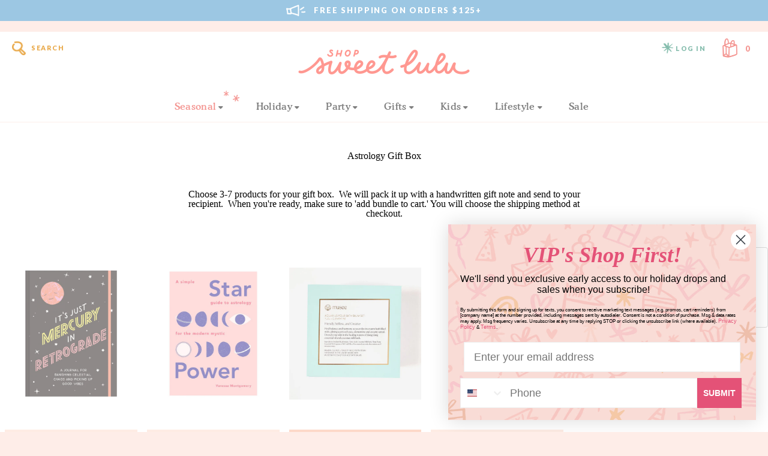

--- FILE ---
content_type: text/html; charset=utf-8
request_url: https://shopsweetlulu.com/en-ca/apps/bundles/bundle/75207
body_size: 31684
content:
<!doctype html>
<html lang="en">
	<head>

		
		<!-- Google Tag Manager -->
		<script>
		window.dataLayer = window.dataLayer || [];
		</script>    
		<script>(function(w,d,s,l,i){w[l]=w[l]||[];w[l].push({'gtm.start':
		new Date().getTime(),event:'gtm.js'});var f=d.getElementsByTagName(s)[0],
		j=d.createElement(s),dl=l!='dataLayer'?'&l='+l:'';j.async=true;j.src=
		'https://www.googletagmanager.com/gtm.js?id='+i+dl;f.parentNode.insertBefore(j,f);
		})(window,document,'script','dataLayer','GTM-NKD997T');</script>
		<!-- End Google Tag Manager -->
		

		<meta charset="utf-8" />
		<meta name="description" content="Shop Sweet Lulu" />
		<meta name="viewport" content="width=device-width, initial-scale=1.0" />

		<link rel="canonical" href="https://shopsweetlulu.com/en-ca/apps/bundles/bundle/75207" />
		<link rel="shortcut icon" href="//shopsweetlulu.com/cdn/shop/t/94/assets/favicon.png?v=182241098486196562381685082015" type="image/png" />

		<title>Shop Sweet Lulu</title>

		<link href="//shopsweetlulu.com/cdn/shop/t/94/assets/styles.css?v=58174265397139881521696420311" rel="stylesheet" type="text/css" media="all" />


<link rel="preconnect" href="https://fonts.googleapis.com">
<link rel="preconnect" href="https://fonts.gstatic.com" crossorigin>
<link href="https://fonts.googleapis.com/css2?family=Lato:wght@400;700;900&amp;family=Libre+Baskerville:ital@1&amp;display=swap" rel="stylesheet" type="text/css" media="all" />


<link href="" rel="stylesheet" type="text/css" media="all" />


<script src="https://kit.fontawesome.com/126b65ba55.js" crossorigin="anonymous"></script>


<link href="https://fonts.googleapis.com/icon?family=Material+Icons" rel="stylesheet" type="text/css" media="all" />





		<script src="//ajax.googleapis.com/ajax/libs/jquery/1.9.1/jquery.min.js" type="text/javascript"></script>
		<script src="//shopsweetlulu.com/cdn/shop/t/94/assets/jquery.bxslider.min.js?v=43813546433208322651683944828" type="text/javascript"></script>
		
		

<meta property="og:site_name" content="Shop Sweet Lulu">
<meta property="og:url" content="https://shopsweetlulu.com/en-ca/apps/bundles/bundle/75207">
<meta property="og:title" content="Shop Sweet Lulu">
<meta property="og:type" content="website">
<meta property="og:description" content="It’s a party at Shop Sweet Lulu! We carry upscale, cute party decorations along with sweet gifts &amp; all the party things for every occasion. Celebrate today!"><meta name="twitter:card" content="summary_large_image">
<meta name="twitter:title" content="Shop Sweet Lulu">
<meta name="twitter:description" content="It’s a party at Shop Sweet Lulu! We carry upscale, cute party decorations along with sweet gifts &amp; all the party things for every occasion. Celebrate today!">


		<script>window.performance && window.performance.mark && window.performance.mark('shopify.content_for_header.start');</script><meta name="google-site-verification" content="3r1QXFEvXm8opI2OkFKAh-gLLJO9E3EB7WFZ75OOVyg">
<meta name="google-site-verification" content="3r1QXFEvXm8opI2OkFKAh-gLLJO9E3EB7WFZ75OOVyg">
<meta id="shopify-digital-wallet" name="shopify-digital-wallet" content="/6549053/digital_wallets/dialog">
<meta name="shopify-checkout-api-token" content="e4a4428aa024badc0d687eb544e9075c">
<meta id="in-context-paypal-metadata" data-shop-id="6549053" data-venmo-supported="false" data-environment="production" data-locale="en_US" data-paypal-v4="true" data-currency="CAD">
<link rel="alternate" hreflang="x-default" href="https://shopsweetlulu.com/apps/bundles/bundle/75207">
<link rel="alternate" hreflang="en" href="https://shopsweetlulu.com/apps/bundles/bundle/75207">
<link rel="alternate" hreflang="en-CA" href="https://shopsweetlulu.com/en-ca/apps/bundles/bundle/75207">
<script async="async" src="/checkouts/internal/preloads.js?locale=en-CA"></script>
<link rel="preconnect" href="https://shop.app" crossorigin="anonymous">
<script async="async" src="https://shop.app/checkouts/internal/preloads.js?locale=en-CA&shop_id=6549053" crossorigin="anonymous"></script>
<script id="apple-pay-shop-capabilities" type="application/json">{"shopId":6549053,"countryCode":"US","currencyCode":"CAD","merchantCapabilities":["supports3DS"],"merchantId":"gid:\/\/shopify\/Shop\/6549053","merchantName":"Shop Sweet Lulu","requiredBillingContactFields":["postalAddress","email","phone"],"requiredShippingContactFields":["postalAddress","email","phone"],"shippingType":"shipping","supportedNetworks":["visa","masterCard","amex","discover","elo","jcb"],"total":{"type":"pending","label":"Shop Sweet Lulu","amount":"1.00"},"shopifyPaymentsEnabled":true,"supportsSubscriptions":true}</script>
<script id="shopify-features" type="application/json">{"accessToken":"e4a4428aa024badc0d687eb544e9075c","betas":["rich-media-storefront-analytics"],"domain":"shopsweetlulu.com","predictiveSearch":true,"shopId":6549053,"locale":"en"}</script>
<script>var Shopify = Shopify || {};
Shopify.shop = "shop-sweet-lulu.myshopify.com";
Shopify.locale = "en";
Shopify.currency = {"active":"CAD","rate":"1.38229805"};
Shopify.country = "CA";
Shopify.theme = {"name":"Shop Sweet Lulu (June 2023)","id":121376800862,"schema_name":"Shop Sweet Lulu","schema_version":"June 2023","theme_store_id":null,"role":"main"};
Shopify.theme.handle = "null";
Shopify.theme.style = {"id":null,"handle":null};
Shopify.cdnHost = "shopsweetlulu.com/cdn";
Shopify.routes = Shopify.routes || {};
Shopify.routes.root = "/en-ca/";</script>
<script type="module">!function(o){(o.Shopify=o.Shopify||{}).modules=!0}(window);</script>
<script>!function(o){function n(){var o=[];function n(){o.push(Array.prototype.slice.apply(arguments))}return n.q=o,n}var t=o.Shopify=o.Shopify||{};t.loadFeatures=n(),t.autoloadFeatures=n()}(window);</script>
<script>
  window.ShopifyPay = window.ShopifyPay || {};
  window.ShopifyPay.apiHost = "shop.app\/pay";
  window.ShopifyPay.redirectState = null;
</script>
<script defer="defer" async type="module" src="//shopsweetlulu.com/cdn/shopifycloud/shop-js/modules/v2/client.init-shop-cart-sync_BN7fPSNr.en.esm.js"></script>
<script defer="defer" async type="module" src="//shopsweetlulu.com/cdn/shopifycloud/shop-js/modules/v2/chunk.common_Cbph3Kss.esm.js"></script>
<script defer="defer" async type="module" src="//shopsweetlulu.com/cdn/shopifycloud/shop-js/modules/v2/chunk.modal_DKumMAJ1.esm.js"></script>
<script type="module">
  await import("//shopsweetlulu.com/cdn/shopifycloud/shop-js/modules/v2/client.init-shop-cart-sync_BN7fPSNr.en.esm.js");
await import("//shopsweetlulu.com/cdn/shopifycloud/shop-js/modules/v2/chunk.common_Cbph3Kss.esm.js");
await import("//shopsweetlulu.com/cdn/shopifycloud/shop-js/modules/v2/chunk.modal_DKumMAJ1.esm.js");

  window.Shopify.SignInWithShop?.initShopCartSync?.({"fedCMEnabled":true,"windoidEnabled":true});

</script>
<script>
  window.Shopify = window.Shopify || {};
  if (!window.Shopify.featureAssets) window.Shopify.featureAssets = {};
  window.Shopify.featureAssets['shop-js'] = {"shop-cart-sync":["modules/v2/client.shop-cart-sync_CJVUk8Jm.en.esm.js","modules/v2/chunk.common_Cbph3Kss.esm.js","modules/v2/chunk.modal_DKumMAJ1.esm.js"],"init-fed-cm":["modules/v2/client.init-fed-cm_7Fvt41F4.en.esm.js","modules/v2/chunk.common_Cbph3Kss.esm.js","modules/v2/chunk.modal_DKumMAJ1.esm.js"],"init-shop-email-lookup-coordinator":["modules/v2/client.init-shop-email-lookup-coordinator_Cc088_bR.en.esm.js","modules/v2/chunk.common_Cbph3Kss.esm.js","modules/v2/chunk.modal_DKumMAJ1.esm.js"],"init-windoid":["modules/v2/client.init-windoid_hPopwJRj.en.esm.js","modules/v2/chunk.common_Cbph3Kss.esm.js","modules/v2/chunk.modal_DKumMAJ1.esm.js"],"shop-button":["modules/v2/client.shop-button_B0jaPSNF.en.esm.js","modules/v2/chunk.common_Cbph3Kss.esm.js","modules/v2/chunk.modal_DKumMAJ1.esm.js"],"shop-cash-offers":["modules/v2/client.shop-cash-offers_DPIskqss.en.esm.js","modules/v2/chunk.common_Cbph3Kss.esm.js","modules/v2/chunk.modal_DKumMAJ1.esm.js"],"shop-toast-manager":["modules/v2/client.shop-toast-manager_CK7RT69O.en.esm.js","modules/v2/chunk.common_Cbph3Kss.esm.js","modules/v2/chunk.modal_DKumMAJ1.esm.js"],"init-shop-cart-sync":["modules/v2/client.init-shop-cart-sync_BN7fPSNr.en.esm.js","modules/v2/chunk.common_Cbph3Kss.esm.js","modules/v2/chunk.modal_DKumMAJ1.esm.js"],"init-customer-accounts-sign-up":["modules/v2/client.init-customer-accounts-sign-up_CfPf4CXf.en.esm.js","modules/v2/client.shop-login-button_DeIztwXF.en.esm.js","modules/v2/chunk.common_Cbph3Kss.esm.js","modules/v2/chunk.modal_DKumMAJ1.esm.js"],"pay-button":["modules/v2/client.pay-button_CgIwFSYN.en.esm.js","modules/v2/chunk.common_Cbph3Kss.esm.js","modules/v2/chunk.modal_DKumMAJ1.esm.js"],"init-customer-accounts":["modules/v2/client.init-customer-accounts_DQ3x16JI.en.esm.js","modules/v2/client.shop-login-button_DeIztwXF.en.esm.js","modules/v2/chunk.common_Cbph3Kss.esm.js","modules/v2/chunk.modal_DKumMAJ1.esm.js"],"avatar":["modules/v2/client.avatar_BTnouDA3.en.esm.js"],"init-shop-for-new-customer-accounts":["modules/v2/client.init-shop-for-new-customer-accounts_CsZy_esa.en.esm.js","modules/v2/client.shop-login-button_DeIztwXF.en.esm.js","modules/v2/chunk.common_Cbph3Kss.esm.js","modules/v2/chunk.modal_DKumMAJ1.esm.js"],"shop-follow-button":["modules/v2/client.shop-follow-button_BRMJjgGd.en.esm.js","modules/v2/chunk.common_Cbph3Kss.esm.js","modules/v2/chunk.modal_DKumMAJ1.esm.js"],"checkout-modal":["modules/v2/client.checkout-modal_B9Drz_yf.en.esm.js","modules/v2/chunk.common_Cbph3Kss.esm.js","modules/v2/chunk.modal_DKumMAJ1.esm.js"],"shop-login-button":["modules/v2/client.shop-login-button_DeIztwXF.en.esm.js","modules/v2/chunk.common_Cbph3Kss.esm.js","modules/v2/chunk.modal_DKumMAJ1.esm.js"],"lead-capture":["modules/v2/client.lead-capture_DXYzFM3R.en.esm.js","modules/v2/chunk.common_Cbph3Kss.esm.js","modules/v2/chunk.modal_DKumMAJ1.esm.js"],"shop-login":["modules/v2/client.shop-login_CA5pJqmO.en.esm.js","modules/v2/chunk.common_Cbph3Kss.esm.js","modules/v2/chunk.modal_DKumMAJ1.esm.js"],"payment-terms":["modules/v2/client.payment-terms_BxzfvcZJ.en.esm.js","modules/v2/chunk.common_Cbph3Kss.esm.js","modules/v2/chunk.modal_DKumMAJ1.esm.js"]};
</script>
<script>(function() {
  var isLoaded = false;
  function asyncLoad() {
    if (isLoaded) return;
    isLoaded = true;
    var urls = ["https:\/\/formbuilder.hulkapps.com\/skeletopapp.js?shop=shop-sweet-lulu.myshopify.com","\/\/shop-sweet-lulu.bookthatapp.com\/javascripts\/bta.js?shop=shop-sweet-lulu.myshopify.com","https:\/\/instafeed.nfcube.com\/cdn\/b164adef5a6c23942436264f3ba964fe.js?shop=shop-sweet-lulu.myshopify.com","https:\/\/live.bb.eight-cdn.com\/script.js?shop=shop-sweet-lulu.myshopify.com","https:\/\/cdn.hextom.com\/js\/freeshippingbar.js?shop=shop-sweet-lulu.myshopify.com","https:\/\/cdn.shipinsure.io\/shipinsure_shopify_6_1.min.js?shop_name=shop-sweet-lulu.myshopify.com\u0026shop=shop-sweet-lulu.myshopify.com","https:\/\/upsells.boldapps.net\/v2_ui\/js\/UpsellTracker.js?shop=shop-sweet-lulu.myshopify.com","https:\/\/upsells.boldapps.net\/v2_ui\/js\/upsell.js?shop=shop-sweet-lulu.myshopify.com"];
    for (var i = 0; i < urls.length; i++) {
      var s = document.createElement('script');
      s.type = 'text/javascript';
      s.async = true;
      s.src = urls[i];
      var x = document.getElementsByTagName('script')[0];
      x.parentNode.insertBefore(s, x);
    }
  };
  if(window.attachEvent) {
    window.attachEvent('onload', asyncLoad);
  } else {
    window.addEventListener('load', asyncLoad, false);
  }
})();</script>
<script id="__st">var __st={"a":6549053,"offset":-18000,"reqid":"e4e8c891-d256-4800-8abf-40e52a80f44e-1769966993","pageurl":"shopsweetlulu.com\/en-ca\/apps\/bundles\/bundle\/75207","u":"6259f1800728"};</script>
<script>window.ShopifyPaypalV4VisibilityTracking = true;</script>
<script id="captcha-bootstrap">!function(){'use strict';const t='contact',e='account',n='new_comment',o=[[t,t],['blogs',n],['comments',n],[t,'customer']],c=[[e,'customer_login'],[e,'guest_login'],[e,'recover_customer_password'],[e,'create_customer']],r=t=>t.map((([t,e])=>`form[action*='/${t}']:not([data-nocaptcha='true']) input[name='form_type'][value='${e}']`)).join(','),a=t=>()=>t?[...document.querySelectorAll(t)].map((t=>t.form)):[];function s(){const t=[...o],e=r(t);return a(e)}const i='password',u='form_key',d=['recaptcha-v3-token','g-recaptcha-response','h-captcha-response',i],f=()=>{try{return window.sessionStorage}catch{return}},m='__shopify_v',_=t=>t.elements[u];function p(t,e,n=!1){try{const o=window.sessionStorage,c=JSON.parse(o.getItem(e)),{data:r}=function(t){const{data:e,action:n}=t;return t[m]||n?{data:e,action:n}:{data:t,action:n}}(c);for(const[e,n]of Object.entries(r))t.elements[e]&&(t.elements[e].value=n);n&&o.removeItem(e)}catch(o){console.error('form repopulation failed',{error:o})}}const l='form_type',E='cptcha';function T(t){t.dataset[E]=!0}const w=window,h=w.document,L='Shopify',v='ce_forms',y='captcha';let A=!1;((t,e)=>{const n=(g='f06e6c50-85a8-45c8-87d0-21a2b65856fe',I='https://cdn.shopify.com/shopifycloud/storefront-forms-hcaptcha/ce_storefront_forms_captcha_hcaptcha.v1.5.2.iife.js',D={infoText:'Protected by hCaptcha',privacyText:'Privacy',termsText:'Terms'},(t,e,n)=>{const o=w[L][v],c=o.bindForm;if(c)return c(t,g,e,D).then(n);var r;o.q.push([[t,g,e,D],n]),r=I,A||(h.body.append(Object.assign(h.createElement('script'),{id:'captcha-provider',async:!0,src:r})),A=!0)});var g,I,D;w[L]=w[L]||{},w[L][v]=w[L][v]||{},w[L][v].q=[],w[L][y]=w[L][y]||{},w[L][y].protect=function(t,e){n(t,void 0,e),T(t)},Object.freeze(w[L][y]),function(t,e,n,w,h,L){const[v,y,A,g]=function(t,e,n){const i=e?o:[],u=t?c:[],d=[...i,...u],f=r(d),m=r(i),_=r(d.filter((([t,e])=>n.includes(e))));return[a(f),a(m),a(_),s()]}(w,h,L),I=t=>{const e=t.target;return e instanceof HTMLFormElement?e:e&&e.form},D=t=>v().includes(t);t.addEventListener('submit',(t=>{const e=I(t);if(!e)return;const n=D(e)&&!e.dataset.hcaptchaBound&&!e.dataset.recaptchaBound,o=_(e),c=g().includes(e)&&(!o||!o.value);(n||c)&&t.preventDefault(),c&&!n&&(function(t){try{if(!f())return;!function(t){const e=f();if(!e)return;const n=_(t);if(!n)return;const o=n.value;o&&e.removeItem(o)}(t);const e=Array.from(Array(32),(()=>Math.random().toString(36)[2])).join('');!function(t,e){_(t)||t.append(Object.assign(document.createElement('input'),{type:'hidden',name:u})),t.elements[u].value=e}(t,e),function(t,e){const n=f();if(!n)return;const o=[...t.querySelectorAll(`input[type='${i}']`)].map((({name:t})=>t)),c=[...d,...o],r={};for(const[a,s]of new FormData(t).entries())c.includes(a)||(r[a]=s);n.setItem(e,JSON.stringify({[m]:1,action:t.action,data:r}))}(t,e)}catch(e){console.error('failed to persist form',e)}}(e),e.submit())}));const S=(t,e)=>{t&&!t.dataset[E]&&(n(t,e.some((e=>e===t))),T(t))};for(const o of['focusin','change'])t.addEventListener(o,(t=>{const e=I(t);D(e)&&S(e,y())}));const B=e.get('form_key'),M=e.get(l),P=B&&M;t.addEventListener('DOMContentLoaded',(()=>{const t=y();if(P)for(const e of t)e.elements[l].value===M&&p(e,B);[...new Set([...A(),...v().filter((t=>'true'===t.dataset.shopifyCaptcha))])].forEach((e=>S(e,t)))}))}(h,new URLSearchParams(w.location.search),n,t,e,['guest_login'])})(!0,!0)}();</script>
<script integrity="sha256-4kQ18oKyAcykRKYeNunJcIwy7WH5gtpwJnB7kiuLZ1E=" data-source-attribution="shopify.loadfeatures" defer="defer" src="//shopsweetlulu.com/cdn/shopifycloud/storefront/assets/storefront/load_feature-a0a9edcb.js" crossorigin="anonymous"></script>
<script crossorigin="anonymous" defer="defer" src="//shopsweetlulu.com/cdn/shopifycloud/storefront/assets/shopify_pay/storefront-65b4c6d7.js?v=20250812"></script>
<script data-source-attribution="shopify.dynamic_checkout.dynamic.init">var Shopify=Shopify||{};Shopify.PaymentButton=Shopify.PaymentButton||{isStorefrontPortableWallets:!0,init:function(){window.Shopify.PaymentButton.init=function(){};var t=document.createElement("script");t.src="https://shopsweetlulu.com/cdn/shopifycloud/portable-wallets/latest/portable-wallets.en.js",t.type="module",document.head.appendChild(t)}};
</script>
<script data-source-attribution="shopify.dynamic_checkout.buyer_consent">
  function portableWalletsHideBuyerConsent(e){var t=document.getElementById("shopify-buyer-consent"),n=document.getElementById("shopify-subscription-policy-button");t&&n&&(t.classList.add("hidden"),t.setAttribute("aria-hidden","true"),n.removeEventListener("click",e))}function portableWalletsShowBuyerConsent(e){var t=document.getElementById("shopify-buyer-consent"),n=document.getElementById("shopify-subscription-policy-button");t&&n&&(t.classList.remove("hidden"),t.removeAttribute("aria-hidden"),n.addEventListener("click",e))}window.Shopify?.PaymentButton&&(window.Shopify.PaymentButton.hideBuyerConsent=portableWalletsHideBuyerConsent,window.Shopify.PaymentButton.showBuyerConsent=portableWalletsShowBuyerConsent);
</script>
<script data-source-attribution="shopify.dynamic_checkout.cart.bootstrap">document.addEventListener("DOMContentLoaded",(function(){function t(){return document.querySelector("shopify-accelerated-checkout-cart, shopify-accelerated-checkout")}if(t())Shopify.PaymentButton.init();else{new MutationObserver((function(e,n){t()&&(Shopify.PaymentButton.init(),n.disconnect())})).observe(document.body,{childList:!0,subtree:!0})}}));
</script>
<link id="shopify-accelerated-checkout-styles" rel="stylesheet" media="screen" href="https://shopsweetlulu.com/cdn/shopifycloud/portable-wallets/latest/accelerated-checkout-backwards-compat.css" crossorigin="anonymous">
<style id="shopify-accelerated-checkout-cart">
        #shopify-buyer-consent {
  margin-top: 1em;
  display: inline-block;
  width: 100%;
}

#shopify-buyer-consent.hidden {
  display: none;
}

#shopify-subscription-policy-button {
  background: none;
  border: none;
  padding: 0;
  text-decoration: underline;
  font-size: inherit;
  cursor: pointer;
}

#shopify-subscription-policy-button::before {
  box-shadow: none;
}

      </style>

<script>window.performance && window.performance.mark && window.performance.mark('shopify.content_for_header.end');</script>
		
		
		
		
		

	<!-- BEGIN app block: shopify://apps/klaviyo-email-marketing-sms/blocks/klaviyo-onsite-embed/2632fe16-c075-4321-a88b-50b567f42507 -->












  <script async src="https://static.klaviyo.com/onsite/js/LxaERP/klaviyo.js?company_id=LxaERP"></script>
  <script>!function(){if(!window.klaviyo){window._klOnsite=window._klOnsite||[];try{window.klaviyo=new Proxy({},{get:function(n,i){return"push"===i?function(){var n;(n=window._klOnsite).push.apply(n,arguments)}:function(){for(var n=arguments.length,o=new Array(n),w=0;w<n;w++)o[w]=arguments[w];var t="function"==typeof o[o.length-1]?o.pop():void 0,e=new Promise((function(n){window._klOnsite.push([i].concat(o,[function(i){t&&t(i),n(i)}]))}));return e}}})}catch(n){window.klaviyo=window.klaviyo||[],window.klaviyo.push=function(){var n;(n=window._klOnsite).push.apply(n,arguments)}}}}();</script>

  




  <script>
    window.klaviyoReviewsProductDesignMode = false
  </script>



  <!-- BEGIN app snippet: customer-hub-data --><script>
  if (!window.customerHub) {
    window.customerHub = {};
  }
  window.customerHub.storefrontRoutes = {
    login: "/en-ca/account/login?return_url=%2F%23k-hub",
    register: "/en-ca/account/register?return_url=%2F%23k-hub",
    logout: "/en-ca/account/logout",
    profile: "/en-ca/account",
    addresses: "/en-ca/account/addresses",
  };
  
  window.customerHub.userId = null;
  
  window.customerHub.storeDomain = "shop-sweet-lulu.myshopify.com";

  

  
    window.customerHub.storeLocale = {
        currentLanguage: 'en',
        currentCountry: 'CA',
        availableLanguages: [
          
            {
              iso_code: 'en',
              endonym_name: 'English'
            }
          
        ],
        availableCountries: [
          
            {
              iso_code: 'AF',
              name: 'Afghanistan',
              currency_code: 'USD'
            },
          
            {
              iso_code: 'AX',
              name: 'Åland Islands',
              currency_code: 'USD'
            },
          
            {
              iso_code: 'AL',
              name: 'Albania',
              currency_code: 'USD'
            },
          
            {
              iso_code: 'DZ',
              name: 'Algeria',
              currency_code: 'USD'
            },
          
            {
              iso_code: 'AD',
              name: 'Andorra',
              currency_code: 'USD'
            },
          
            {
              iso_code: 'AO',
              name: 'Angola',
              currency_code: 'USD'
            },
          
            {
              iso_code: 'AI',
              name: 'Anguilla',
              currency_code: 'USD'
            },
          
            {
              iso_code: 'AG',
              name: 'Antigua &amp; Barbuda',
              currency_code: 'USD'
            },
          
            {
              iso_code: 'AR',
              name: 'Argentina',
              currency_code: 'USD'
            },
          
            {
              iso_code: 'AM',
              name: 'Armenia',
              currency_code: 'USD'
            },
          
            {
              iso_code: 'AW',
              name: 'Aruba',
              currency_code: 'USD'
            },
          
            {
              iso_code: 'AC',
              name: 'Ascension Island',
              currency_code: 'USD'
            },
          
            {
              iso_code: 'AU',
              name: 'Australia',
              currency_code: 'USD'
            },
          
            {
              iso_code: 'AT',
              name: 'Austria',
              currency_code: 'USD'
            },
          
            {
              iso_code: 'AZ',
              name: 'Azerbaijan',
              currency_code: 'USD'
            },
          
            {
              iso_code: 'BS',
              name: 'Bahamas',
              currency_code: 'USD'
            },
          
            {
              iso_code: 'BH',
              name: 'Bahrain',
              currency_code: 'USD'
            },
          
            {
              iso_code: 'BD',
              name: 'Bangladesh',
              currency_code: 'USD'
            },
          
            {
              iso_code: 'BB',
              name: 'Barbados',
              currency_code: 'USD'
            },
          
            {
              iso_code: 'BY',
              name: 'Belarus',
              currency_code: 'USD'
            },
          
            {
              iso_code: 'BE',
              name: 'Belgium',
              currency_code: 'USD'
            },
          
            {
              iso_code: 'BZ',
              name: 'Belize',
              currency_code: 'USD'
            },
          
            {
              iso_code: 'BJ',
              name: 'Benin',
              currency_code: 'USD'
            },
          
            {
              iso_code: 'BM',
              name: 'Bermuda',
              currency_code: 'USD'
            },
          
            {
              iso_code: 'BT',
              name: 'Bhutan',
              currency_code: 'USD'
            },
          
            {
              iso_code: 'BO',
              name: 'Bolivia',
              currency_code: 'USD'
            },
          
            {
              iso_code: 'BA',
              name: 'Bosnia &amp; Herzegovina',
              currency_code: 'USD'
            },
          
            {
              iso_code: 'BW',
              name: 'Botswana',
              currency_code: 'USD'
            },
          
            {
              iso_code: 'BR',
              name: 'Brazil',
              currency_code: 'USD'
            },
          
            {
              iso_code: 'IO',
              name: 'British Indian Ocean Territory',
              currency_code: 'USD'
            },
          
            {
              iso_code: 'VG',
              name: 'British Virgin Islands',
              currency_code: 'USD'
            },
          
            {
              iso_code: 'BN',
              name: 'Brunei',
              currency_code: 'USD'
            },
          
            {
              iso_code: 'BG',
              name: 'Bulgaria',
              currency_code: 'USD'
            },
          
            {
              iso_code: 'BF',
              name: 'Burkina Faso',
              currency_code: 'USD'
            },
          
            {
              iso_code: 'BI',
              name: 'Burundi',
              currency_code: 'USD'
            },
          
            {
              iso_code: 'KH',
              name: 'Cambodia',
              currency_code: 'USD'
            },
          
            {
              iso_code: 'CM',
              name: 'Cameroon',
              currency_code: 'USD'
            },
          
            {
              iso_code: 'CA',
              name: 'Canada',
              currency_code: 'CAD'
            },
          
            {
              iso_code: 'CV',
              name: 'Cape Verde',
              currency_code: 'USD'
            },
          
            {
              iso_code: 'BQ',
              name: 'Caribbean Netherlands',
              currency_code: 'USD'
            },
          
            {
              iso_code: 'KY',
              name: 'Cayman Islands',
              currency_code: 'USD'
            },
          
            {
              iso_code: 'CF',
              name: 'Central African Republic',
              currency_code: 'USD'
            },
          
            {
              iso_code: 'TD',
              name: 'Chad',
              currency_code: 'USD'
            },
          
            {
              iso_code: 'CL',
              name: 'Chile',
              currency_code: 'USD'
            },
          
            {
              iso_code: 'CN',
              name: 'China',
              currency_code: 'USD'
            },
          
            {
              iso_code: 'CX',
              name: 'Christmas Island',
              currency_code: 'USD'
            },
          
            {
              iso_code: 'CC',
              name: 'Cocos (Keeling) Islands',
              currency_code: 'USD'
            },
          
            {
              iso_code: 'CO',
              name: 'Colombia',
              currency_code: 'USD'
            },
          
            {
              iso_code: 'KM',
              name: 'Comoros',
              currency_code: 'USD'
            },
          
            {
              iso_code: 'CG',
              name: 'Congo - Brazzaville',
              currency_code: 'USD'
            },
          
            {
              iso_code: 'CD',
              name: 'Congo - Kinshasa',
              currency_code: 'USD'
            },
          
            {
              iso_code: 'CK',
              name: 'Cook Islands',
              currency_code: 'USD'
            },
          
            {
              iso_code: 'CR',
              name: 'Costa Rica',
              currency_code: 'USD'
            },
          
            {
              iso_code: 'CI',
              name: 'Côte d’Ivoire',
              currency_code: 'USD'
            },
          
            {
              iso_code: 'HR',
              name: 'Croatia',
              currency_code: 'USD'
            },
          
            {
              iso_code: 'CW',
              name: 'Curaçao',
              currency_code: 'USD'
            },
          
            {
              iso_code: 'CY',
              name: 'Cyprus',
              currency_code: 'USD'
            },
          
            {
              iso_code: 'CZ',
              name: 'Czechia',
              currency_code: 'USD'
            },
          
            {
              iso_code: 'DK',
              name: 'Denmark',
              currency_code: 'USD'
            },
          
            {
              iso_code: 'DJ',
              name: 'Djibouti',
              currency_code: 'USD'
            },
          
            {
              iso_code: 'DM',
              name: 'Dominica',
              currency_code: 'USD'
            },
          
            {
              iso_code: 'DO',
              name: 'Dominican Republic',
              currency_code: 'USD'
            },
          
            {
              iso_code: 'EC',
              name: 'Ecuador',
              currency_code: 'USD'
            },
          
            {
              iso_code: 'EG',
              name: 'Egypt',
              currency_code: 'USD'
            },
          
            {
              iso_code: 'SV',
              name: 'El Salvador',
              currency_code: 'USD'
            },
          
            {
              iso_code: 'GQ',
              name: 'Equatorial Guinea',
              currency_code: 'USD'
            },
          
            {
              iso_code: 'ER',
              name: 'Eritrea',
              currency_code: 'USD'
            },
          
            {
              iso_code: 'EE',
              name: 'Estonia',
              currency_code: 'USD'
            },
          
            {
              iso_code: 'SZ',
              name: 'Eswatini',
              currency_code: 'USD'
            },
          
            {
              iso_code: 'ET',
              name: 'Ethiopia',
              currency_code: 'USD'
            },
          
            {
              iso_code: 'FK',
              name: 'Falkland Islands',
              currency_code: 'USD'
            },
          
            {
              iso_code: 'FO',
              name: 'Faroe Islands',
              currency_code: 'USD'
            },
          
            {
              iso_code: 'FJ',
              name: 'Fiji',
              currency_code: 'USD'
            },
          
            {
              iso_code: 'FI',
              name: 'Finland',
              currency_code: 'USD'
            },
          
            {
              iso_code: 'FR',
              name: 'France',
              currency_code: 'USD'
            },
          
            {
              iso_code: 'GF',
              name: 'French Guiana',
              currency_code: 'USD'
            },
          
            {
              iso_code: 'PF',
              name: 'French Polynesia',
              currency_code: 'USD'
            },
          
            {
              iso_code: 'TF',
              name: 'French Southern Territories',
              currency_code: 'USD'
            },
          
            {
              iso_code: 'GA',
              name: 'Gabon',
              currency_code: 'USD'
            },
          
            {
              iso_code: 'GM',
              name: 'Gambia',
              currency_code: 'USD'
            },
          
            {
              iso_code: 'GE',
              name: 'Georgia',
              currency_code: 'USD'
            },
          
            {
              iso_code: 'DE',
              name: 'Germany',
              currency_code: 'USD'
            },
          
            {
              iso_code: 'GH',
              name: 'Ghana',
              currency_code: 'USD'
            },
          
            {
              iso_code: 'GI',
              name: 'Gibraltar',
              currency_code: 'USD'
            },
          
            {
              iso_code: 'GR',
              name: 'Greece',
              currency_code: 'USD'
            },
          
            {
              iso_code: 'GL',
              name: 'Greenland',
              currency_code: 'USD'
            },
          
            {
              iso_code: 'GD',
              name: 'Grenada',
              currency_code: 'USD'
            },
          
            {
              iso_code: 'GP',
              name: 'Guadeloupe',
              currency_code: 'USD'
            },
          
            {
              iso_code: 'GT',
              name: 'Guatemala',
              currency_code: 'USD'
            },
          
            {
              iso_code: 'GG',
              name: 'Guernsey',
              currency_code: 'USD'
            },
          
            {
              iso_code: 'GN',
              name: 'Guinea',
              currency_code: 'USD'
            },
          
            {
              iso_code: 'GW',
              name: 'Guinea-Bissau',
              currency_code: 'USD'
            },
          
            {
              iso_code: 'GY',
              name: 'Guyana',
              currency_code: 'USD'
            },
          
            {
              iso_code: 'HT',
              name: 'Haiti',
              currency_code: 'USD'
            },
          
            {
              iso_code: 'HN',
              name: 'Honduras',
              currency_code: 'USD'
            },
          
            {
              iso_code: 'HK',
              name: 'Hong Kong SAR',
              currency_code: 'USD'
            },
          
            {
              iso_code: 'HU',
              name: 'Hungary',
              currency_code: 'USD'
            },
          
            {
              iso_code: 'IS',
              name: 'Iceland',
              currency_code: 'USD'
            },
          
            {
              iso_code: 'IN',
              name: 'India',
              currency_code: 'USD'
            },
          
            {
              iso_code: 'ID',
              name: 'Indonesia',
              currency_code: 'USD'
            },
          
            {
              iso_code: 'IQ',
              name: 'Iraq',
              currency_code: 'USD'
            },
          
            {
              iso_code: 'IE',
              name: 'Ireland',
              currency_code: 'USD'
            },
          
            {
              iso_code: 'IM',
              name: 'Isle of Man',
              currency_code: 'USD'
            },
          
            {
              iso_code: 'IL',
              name: 'Israel',
              currency_code: 'USD'
            },
          
            {
              iso_code: 'IT',
              name: 'Italy',
              currency_code: 'USD'
            },
          
            {
              iso_code: 'JM',
              name: 'Jamaica',
              currency_code: 'USD'
            },
          
            {
              iso_code: 'JP',
              name: 'Japan',
              currency_code: 'USD'
            },
          
            {
              iso_code: 'JE',
              name: 'Jersey',
              currency_code: 'USD'
            },
          
            {
              iso_code: 'JO',
              name: 'Jordan',
              currency_code: 'USD'
            },
          
            {
              iso_code: 'KZ',
              name: 'Kazakhstan',
              currency_code: 'USD'
            },
          
            {
              iso_code: 'KE',
              name: 'Kenya',
              currency_code: 'USD'
            },
          
            {
              iso_code: 'KI',
              name: 'Kiribati',
              currency_code: 'USD'
            },
          
            {
              iso_code: 'XK',
              name: 'Kosovo',
              currency_code: 'USD'
            },
          
            {
              iso_code: 'KW',
              name: 'Kuwait',
              currency_code: 'USD'
            },
          
            {
              iso_code: 'KG',
              name: 'Kyrgyzstan',
              currency_code: 'USD'
            },
          
            {
              iso_code: 'LA',
              name: 'Laos',
              currency_code: 'USD'
            },
          
            {
              iso_code: 'LV',
              name: 'Latvia',
              currency_code: 'USD'
            },
          
            {
              iso_code: 'LB',
              name: 'Lebanon',
              currency_code: 'USD'
            },
          
            {
              iso_code: 'LS',
              name: 'Lesotho',
              currency_code: 'USD'
            },
          
            {
              iso_code: 'LR',
              name: 'Liberia',
              currency_code: 'USD'
            },
          
            {
              iso_code: 'LY',
              name: 'Libya',
              currency_code: 'USD'
            },
          
            {
              iso_code: 'LI',
              name: 'Liechtenstein',
              currency_code: 'USD'
            },
          
            {
              iso_code: 'LT',
              name: 'Lithuania',
              currency_code: 'USD'
            },
          
            {
              iso_code: 'LU',
              name: 'Luxembourg',
              currency_code: 'USD'
            },
          
            {
              iso_code: 'MO',
              name: 'Macao SAR',
              currency_code: 'USD'
            },
          
            {
              iso_code: 'MG',
              name: 'Madagascar',
              currency_code: 'USD'
            },
          
            {
              iso_code: 'MW',
              name: 'Malawi',
              currency_code: 'USD'
            },
          
            {
              iso_code: 'MY',
              name: 'Malaysia',
              currency_code: 'USD'
            },
          
            {
              iso_code: 'MV',
              name: 'Maldives',
              currency_code: 'USD'
            },
          
            {
              iso_code: 'ML',
              name: 'Mali',
              currency_code: 'USD'
            },
          
            {
              iso_code: 'MT',
              name: 'Malta',
              currency_code: 'USD'
            },
          
            {
              iso_code: 'MQ',
              name: 'Martinique',
              currency_code: 'USD'
            },
          
            {
              iso_code: 'MR',
              name: 'Mauritania',
              currency_code: 'USD'
            },
          
            {
              iso_code: 'MU',
              name: 'Mauritius',
              currency_code: 'USD'
            },
          
            {
              iso_code: 'YT',
              name: 'Mayotte',
              currency_code: 'USD'
            },
          
            {
              iso_code: 'MX',
              name: 'Mexico',
              currency_code: 'USD'
            },
          
            {
              iso_code: 'MD',
              name: 'Moldova',
              currency_code: 'USD'
            },
          
            {
              iso_code: 'MC',
              name: 'Monaco',
              currency_code: 'USD'
            },
          
            {
              iso_code: 'MN',
              name: 'Mongolia',
              currency_code: 'USD'
            },
          
            {
              iso_code: 'ME',
              name: 'Montenegro',
              currency_code: 'USD'
            },
          
            {
              iso_code: 'MS',
              name: 'Montserrat',
              currency_code: 'USD'
            },
          
            {
              iso_code: 'MA',
              name: 'Morocco',
              currency_code: 'USD'
            },
          
            {
              iso_code: 'MZ',
              name: 'Mozambique',
              currency_code: 'USD'
            },
          
            {
              iso_code: 'MM',
              name: 'Myanmar (Burma)',
              currency_code: 'USD'
            },
          
            {
              iso_code: 'NA',
              name: 'Namibia',
              currency_code: 'USD'
            },
          
            {
              iso_code: 'NR',
              name: 'Nauru',
              currency_code: 'USD'
            },
          
            {
              iso_code: 'NP',
              name: 'Nepal',
              currency_code: 'USD'
            },
          
            {
              iso_code: 'NL',
              name: 'Netherlands',
              currency_code: 'USD'
            },
          
            {
              iso_code: 'NC',
              name: 'New Caledonia',
              currency_code: 'USD'
            },
          
            {
              iso_code: 'NZ',
              name: 'New Zealand',
              currency_code: 'USD'
            },
          
            {
              iso_code: 'NI',
              name: 'Nicaragua',
              currency_code: 'USD'
            },
          
            {
              iso_code: 'NE',
              name: 'Niger',
              currency_code: 'USD'
            },
          
            {
              iso_code: 'NG',
              name: 'Nigeria',
              currency_code: 'USD'
            },
          
            {
              iso_code: 'NU',
              name: 'Niue',
              currency_code: 'USD'
            },
          
            {
              iso_code: 'NF',
              name: 'Norfolk Island',
              currency_code: 'USD'
            },
          
            {
              iso_code: 'MK',
              name: 'North Macedonia',
              currency_code: 'USD'
            },
          
            {
              iso_code: 'NO',
              name: 'Norway',
              currency_code: 'USD'
            },
          
            {
              iso_code: 'OM',
              name: 'Oman',
              currency_code: 'USD'
            },
          
            {
              iso_code: 'PK',
              name: 'Pakistan',
              currency_code: 'USD'
            },
          
            {
              iso_code: 'PS',
              name: 'Palestinian Territories',
              currency_code: 'USD'
            },
          
            {
              iso_code: 'PA',
              name: 'Panama',
              currency_code: 'USD'
            },
          
            {
              iso_code: 'PG',
              name: 'Papua New Guinea',
              currency_code: 'USD'
            },
          
            {
              iso_code: 'PY',
              name: 'Paraguay',
              currency_code: 'USD'
            },
          
            {
              iso_code: 'PE',
              name: 'Peru',
              currency_code: 'USD'
            },
          
            {
              iso_code: 'PH',
              name: 'Philippines',
              currency_code: 'USD'
            },
          
            {
              iso_code: 'PN',
              name: 'Pitcairn Islands',
              currency_code: 'USD'
            },
          
            {
              iso_code: 'PL',
              name: 'Poland',
              currency_code: 'USD'
            },
          
            {
              iso_code: 'PT',
              name: 'Portugal',
              currency_code: 'USD'
            },
          
            {
              iso_code: 'QA',
              name: 'Qatar',
              currency_code: 'USD'
            },
          
            {
              iso_code: 'RE',
              name: 'Réunion',
              currency_code: 'USD'
            },
          
            {
              iso_code: 'RO',
              name: 'Romania',
              currency_code: 'USD'
            },
          
            {
              iso_code: 'RU',
              name: 'Russia',
              currency_code: 'USD'
            },
          
            {
              iso_code: 'RW',
              name: 'Rwanda',
              currency_code: 'USD'
            },
          
            {
              iso_code: 'WS',
              name: 'Samoa',
              currency_code: 'USD'
            },
          
            {
              iso_code: 'SM',
              name: 'San Marino',
              currency_code: 'USD'
            },
          
            {
              iso_code: 'ST',
              name: 'São Tomé &amp; Príncipe',
              currency_code: 'USD'
            },
          
            {
              iso_code: 'SA',
              name: 'Saudi Arabia',
              currency_code: 'USD'
            },
          
            {
              iso_code: 'SN',
              name: 'Senegal',
              currency_code: 'USD'
            },
          
            {
              iso_code: 'RS',
              name: 'Serbia',
              currency_code: 'USD'
            },
          
            {
              iso_code: 'SC',
              name: 'Seychelles',
              currency_code: 'USD'
            },
          
            {
              iso_code: 'SL',
              name: 'Sierra Leone',
              currency_code: 'USD'
            },
          
            {
              iso_code: 'SG',
              name: 'Singapore',
              currency_code: 'USD'
            },
          
            {
              iso_code: 'SX',
              name: 'Sint Maarten',
              currency_code: 'USD'
            },
          
            {
              iso_code: 'SK',
              name: 'Slovakia',
              currency_code: 'USD'
            },
          
            {
              iso_code: 'SI',
              name: 'Slovenia',
              currency_code: 'USD'
            },
          
            {
              iso_code: 'SB',
              name: 'Solomon Islands',
              currency_code: 'USD'
            },
          
            {
              iso_code: 'SO',
              name: 'Somalia',
              currency_code: 'USD'
            },
          
            {
              iso_code: 'ZA',
              name: 'South Africa',
              currency_code: 'USD'
            },
          
            {
              iso_code: 'GS',
              name: 'South Georgia &amp; South Sandwich Islands',
              currency_code: 'USD'
            },
          
            {
              iso_code: 'KR',
              name: 'South Korea',
              currency_code: 'USD'
            },
          
            {
              iso_code: 'SS',
              name: 'South Sudan',
              currency_code: 'USD'
            },
          
            {
              iso_code: 'ES',
              name: 'Spain',
              currency_code: 'USD'
            },
          
            {
              iso_code: 'LK',
              name: 'Sri Lanka',
              currency_code: 'USD'
            },
          
            {
              iso_code: 'BL',
              name: 'St. Barthélemy',
              currency_code: 'USD'
            },
          
            {
              iso_code: 'SH',
              name: 'St. Helena',
              currency_code: 'USD'
            },
          
            {
              iso_code: 'KN',
              name: 'St. Kitts &amp; Nevis',
              currency_code: 'USD'
            },
          
            {
              iso_code: 'LC',
              name: 'St. Lucia',
              currency_code: 'USD'
            },
          
            {
              iso_code: 'MF',
              name: 'St. Martin',
              currency_code: 'USD'
            },
          
            {
              iso_code: 'PM',
              name: 'St. Pierre &amp; Miquelon',
              currency_code: 'USD'
            },
          
            {
              iso_code: 'VC',
              name: 'St. Vincent &amp; Grenadines',
              currency_code: 'USD'
            },
          
            {
              iso_code: 'SD',
              name: 'Sudan',
              currency_code: 'USD'
            },
          
            {
              iso_code: 'SR',
              name: 'Suriname',
              currency_code: 'USD'
            },
          
            {
              iso_code: 'SJ',
              name: 'Svalbard &amp; Jan Mayen',
              currency_code: 'USD'
            },
          
            {
              iso_code: 'SE',
              name: 'Sweden',
              currency_code: 'USD'
            },
          
            {
              iso_code: 'CH',
              name: 'Switzerland',
              currency_code: 'USD'
            },
          
            {
              iso_code: 'TW',
              name: 'Taiwan',
              currency_code: 'USD'
            },
          
            {
              iso_code: 'TJ',
              name: 'Tajikistan',
              currency_code: 'USD'
            },
          
            {
              iso_code: 'TZ',
              name: 'Tanzania',
              currency_code: 'USD'
            },
          
            {
              iso_code: 'TH',
              name: 'Thailand',
              currency_code: 'USD'
            },
          
            {
              iso_code: 'TL',
              name: 'Timor-Leste',
              currency_code: 'USD'
            },
          
            {
              iso_code: 'TG',
              name: 'Togo',
              currency_code: 'USD'
            },
          
            {
              iso_code: 'TK',
              name: 'Tokelau',
              currency_code: 'USD'
            },
          
            {
              iso_code: 'TO',
              name: 'Tonga',
              currency_code: 'USD'
            },
          
            {
              iso_code: 'TT',
              name: 'Trinidad &amp; Tobago',
              currency_code: 'USD'
            },
          
            {
              iso_code: 'TA',
              name: 'Tristan da Cunha',
              currency_code: 'USD'
            },
          
            {
              iso_code: 'TN',
              name: 'Tunisia',
              currency_code: 'USD'
            },
          
            {
              iso_code: 'TR',
              name: 'Türkiye',
              currency_code: 'USD'
            },
          
            {
              iso_code: 'TM',
              name: 'Turkmenistan',
              currency_code: 'USD'
            },
          
            {
              iso_code: 'TC',
              name: 'Turks &amp; Caicos Islands',
              currency_code: 'USD'
            },
          
            {
              iso_code: 'TV',
              name: 'Tuvalu',
              currency_code: 'USD'
            },
          
            {
              iso_code: 'UM',
              name: 'U.S. Outlying Islands',
              currency_code: 'USD'
            },
          
            {
              iso_code: 'UG',
              name: 'Uganda',
              currency_code: 'USD'
            },
          
            {
              iso_code: 'UA',
              name: 'Ukraine',
              currency_code: 'USD'
            },
          
            {
              iso_code: 'AE',
              name: 'United Arab Emirates',
              currency_code: 'USD'
            },
          
            {
              iso_code: 'GB',
              name: 'United Kingdom',
              currency_code: 'USD'
            },
          
            {
              iso_code: 'US',
              name: 'United States',
              currency_code: 'USD'
            },
          
            {
              iso_code: 'UY',
              name: 'Uruguay',
              currency_code: 'USD'
            },
          
            {
              iso_code: 'UZ',
              name: 'Uzbekistan',
              currency_code: 'USD'
            },
          
            {
              iso_code: 'VU',
              name: 'Vanuatu',
              currency_code: 'USD'
            },
          
            {
              iso_code: 'VA',
              name: 'Vatican City',
              currency_code: 'USD'
            },
          
            {
              iso_code: 'VE',
              name: 'Venezuela',
              currency_code: 'USD'
            },
          
            {
              iso_code: 'VN',
              name: 'Vietnam',
              currency_code: 'USD'
            },
          
            {
              iso_code: 'WF',
              name: 'Wallis &amp; Futuna',
              currency_code: 'USD'
            },
          
            {
              iso_code: 'EH',
              name: 'Western Sahara',
              currency_code: 'USD'
            },
          
            {
              iso_code: 'YE',
              name: 'Yemen',
              currency_code: 'USD'
            },
          
            {
              iso_code: 'ZM',
              name: 'Zambia',
              currency_code: 'USD'
            },
          
            {
              iso_code: 'ZW',
              name: 'Zimbabwe',
              currency_code: 'USD'
            }
          
        ]
    };
  
</script>
<!-- END app snippet -->





<!-- END app block --><!-- BEGIN app block: shopify://apps/eg-auto-add-to-cart/blocks/app-embed/0f7d4f74-1e89-4820-aec4-6564d7e535d2 -->










  
    <script
      async
      type="text/javascript"
      src="https://cdn.506.io/eg/script.js?shop=shop-sweet-lulu.myshopify.com&v=7"
    ></script>
  



  <meta id="easygift-shop" itemid="c2hvcF8kXzE3Njk5NjY5OTM=" content="{&quot;isInstalled&quot;:true,&quot;installedOn&quot;:&quot;2023-07-19T05:46:06.374Z&quot;,&quot;appVersion&quot;:&quot;3.0&quot;,&quot;subscriptionName&quot;:&quot;Unlimited&quot;,&quot;cartAnalytics&quot;:true,&quot;freeTrialEndsOn&quot;:null,&quot;settings&quot;:{&quot;reminderBannerStyle&quot;:{&quot;position&quot;:{&quot;horizontal&quot;:&quot;right&quot;,&quot;vertical&quot;:&quot;bottom&quot;},&quot;imageUrl&quot;:null,&quot;closingMode&quot;:&quot;doNotAutoClose&quot;,&quot;cssStyles&quot;:&quot;&quot;,&quot;displayAfter&quot;:5,&quot;headerText&quot;:&quot;&quot;,&quot;primaryColor&quot;:&quot;#000000&quot;,&quot;reshowBannerAfter&quot;:&quot;everyNewSession&quot;,&quot;selfcloseAfter&quot;:5,&quot;showImage&quot;:false,&quot;subHeaderText&quot;:&quot;&quot;},&quot;addedItemIdentifier&quot;:&quot;_Gifted&quot;,&quot;ignoreOtherAppLineItems&quot;:null,&quot;customVariantsInfoLifetimeMins&quot;:1440,&quot;redirectPath&quot;:null,&quot;ignoreNonStandardCartRequests&quot;:false,&quot;bannerStyle&quot;:{&quot;position&quot;:{&quot;horizontal&quot;:&quot;right&quot;,&quot;vertical&quot;:&quot;bottom&quot;},&quot;cssStyles&quot;:null,&quot;primaryColor&quot;:&quot;#000000&quot;},&quot;themePresetId&quot;:&quot;0&quot;,&quot;notificationStyle&quot;:{&quot;position&quot;:{&quot;horizontal&quot;:&quot;right&quot;,&quot;vertical&quot;:&quot;bottom&quot;},&quot;primaryColor&quot;:&quot;#F7A198&quot;,&quot;duration&quot;:&quot;3.0&quot;,&quot;cssStyles&quot;:&quot;#aca-notifications-wrapper {\n  display: block;\n  right: 0;\n  bottom: 0;\n  position: fixed;\n  z-index: 99999999;\n  max-height: 100%;\n  overflow: auto;\n}\n.aca-notification-container {\n  display: flex;\n  flex-direction: row;\n  text-align: left;\n  font-size: 16px;\n  margin: 12px;\n  padding: 8px;\n  background-color: #FFFFFF;\n  width: fit-content;\n  box-shadow: rgb(170 170 170) 0px 0px 5px;\n  border-radius: 8px;\n  opacity: 0;\n  transition: opacity 0.4s ease-in-out;\n}\n.aca-notification-container .aca-notification-image {\n  display: flex;\n  align-items: center;\n  justify-content: center;\n  min-height: 60px;\n  min-width: 60px;\n  height: 60px;\n  width: 60px;\n  background-color: #FFFFFF;\n  margin: 8px;\n}\n.aca-notification-image img {\n  display: block;\n  max-width: 100%;\n  max-height: 100%;\n  width: auto;\n  height: auto;\n  border-radius: 6px;\n  box-shadow: rgba(99, 115, 129, 0.29) 0px 0px 4px 1px;\n}\n.aca-notification-container .aca-notification-text {\n  flex-grow: 1;\n  margin: 8px;\n  max-width: 260px;\n}\n.aca-notification-heading {\n  font-size: 24px;\n  margin: 0 0 0.3em 0;\n  line-height: normal;\n  word-break: break-word;\n  line-height: 1.2;\n  max-height: 3.6em;\n  overflow: hidden;\n  color: #F7A198;\n}\n.aca-notification-subheading {\n  font-size: 18px;\n  margin: 0;\n  line-height: normal;\n  word-break: break-word;\n  line-height: 1.4;\n  max-height: 5.6em;\n  overflow: hidden;\n  color: #F7A198;\n}\n@media screen and (max-width: 450px) {\n  #aca-notifications-wrapper {\n    left: 0;\n    right: 0;\n  }\n  .aca-notification-container {\n    width: auto;\n  }\n.aca-notification-container .aca-notification-text {\n    max-width: none;\n  }\n}&quot;,&quot;hasCustomizations&quot;:false},&quot;fetchCartData&quot;:false,&quot;useLocalStorage&quot;:{&quot;enabled&quot;:false,&quot;expiryMinutes&quot;:null},&quot;popupStyle&quot;:{&quot;primaryColor&quot;:&quot;#F7A198&quot;,&quot;secondaryColor&quot;:&quot;#F7A198&quot;,&quot;cssStyles&quot;:&quot;#aca-modal {\n  position: fixed;\n  left: 0;\n  top: 0;\n  width: 100%;\n  height: 100%;\n  background: rgba(0, 0, 0, 0.5);\n  z-index: 99999999;\n  overflow-x: hidden;\n  overflow-y: auto;\n  display: block;\n}\n#aca-modal-wrapper {\n  display: flex;\n  align-items: center;\n  width: 80%;\n  height: auto;\n  max-width: 1000px;\n  min-height: calc(100% - 60px);\n  margin: 30px auto;\n}\n#aca-modal-container {\n  position: relative;\n  display: flex;\n  flex-direction: column;\n  align-items: center;\n  justify-content: center;\n  box-shadow: 0 0 1.5rem rgba(17, 17, 17, 0.7);\n  width: 100%;\n  padding: 20px;\n  background-color: #FFFFFF;\n}\n#aca-close-icon-container {\n  position: absolute;\n  top: 12px;\n  right: 12px;\n  width: 25px;\n  display: none;\n}\n#aca-close-icon {\n  stroke: #333333;\n}\n#aca-modal-custom-image-container {\n  background-color: #FFFFFF;\n  margin: 0.5em 0;\n}\n#aca-modal-custom-image-container img {\n  display: block;\n  min-width: 60px;\n  min-height: 60px;\n  max-width: 200px;\n  max-height: 200px;\n  width: auto;\n  height: auto;\n}\n#aca-modal-headline {\n  text-align: center;\n  text-transform: none;\n  letter-spacing: normal;\n  margin: 0.5em 0;\n  font-size: 30px;\n  color: #F7A198;\n}\n#aca-modal-subheadline {\n  text-align: center;\n  font-weight: normal;\n  margin: 0 0 0.5em 0;\n  font-size: 20px;\n  color: #F7A198;\n}\n#aca-products-container {\n  display: flex;\n  align-items: flex-start;\n  justify-content: center;\n  flex-wrap: wrap;\n  width: 85%;\n}\n#aca-products-container .aca-product {\n  text-align: center;\n  margin: 30px;\n  width: 200px;\n}\n.aca-product-image {\n  display: flex;\n  align-items: center;\n  justify-content: center;\n  width: 100%;\n  height: 200px;\n  background-color: #FFFFFF;\n  margin-bottom: 1em;\n}\n.aca-product-image img {\n  display: block;\n  max-width: 100%;\n  max-height: 100%;\n  width: auto;\n  height: auto;\n}\n.aca-product-name, .aca-subscription-name {\n  color: #333333;\n  line-height: inherit;\n  word-break: break-word;\n  font-size: 16px;\n}\n.aca-product-variant-name {\n  margin-top: 1em;\n  color: #333333;\n  line-height: inherit;\n  word-break: break-word;\n  font-size: 16px;\n}\n.aca-product-price {\n  color: #333333;\n  line-height: inherit;\n  font-size: 16px;\n}\n.aca-subscription-label {\n  color: #333333;\n  line-height: inherit;\n  word-break: break-word;\n  font-weight: 600;\n  font-size: 16px;\n}\n.aca-product-dropdown {\n  position: relative;\n  display: flex;\n  align-items: center;\n  cursor: pointer;\n  width: 100%;\n  height: 42px;\n  background-color: #FFFFFF;\n  line-height: inherit;\n  margin-bottom: 1em;\n}\n.aca-product-dropdown .dropdown-icon {\n  position: absolute;\n  right: 8px;\n  height: 12px;\n  width: 12px;\n  fill: #E1E3E4;\n}\n.aca-product-dropdown select::before,\n.aca-product-dropdown select::after {\n  box-sizing: border-box;\n}\nselect.aca-product-dropdown::-ms-expand {\n  display: none;\n}\n.aca-product-dropdown select {\n  box-sizing: border-box;\n  background-color: transparent;\n  border: none;\n  margin: 0;\n  cursor: inherit;\n  line-height: inherit;\n  outline: none;\n  -moz-appearance: none;\n  -webkit-appearance: none;\n  appearance: none;\n  background-image: none;\n  border-top-left-radius: 0;\n  border-top-right-radius: 0;\n  border-bottom-right-radius: 0;\n  border-bottom-left-radius: 0;\n  z-index: 1;\n  width: 100%;\n  height: 100%;\n  cursor: pointer;\n  border: 1px solid #E1E3E4;\n  border-radius: 2px;\n  color: #333333;\n  padding: 0 30px 0 10px;\n  font-size: 15px;\n}\n.aca-product-button {\n  border: none;\n  cursor: pointer;\n  width: 100%;\n  min-height: 42px;\n  word-break: break-word;\n  padding: 8px 14px;\n  background-color: #F7A198;\n  text-transform: uppercase;\n  line-height: inherit;\n  border: 1px solid transparent;\n  border-radius: 2px;\n  font-size: 14px;\n  color: #FFFFFF;\n  font-weight: bold;\n  letter-spacing: 1.039px;\n}\n.aca-product-button.aca-product-out-of-stock-button {\n  cursor: default;\n  border: 1px solid #F7A198;\n  background-color: #FFFFFF;\n  color: #F7A198;\n}\n.aca-button-loader {\n  display: block;\n  border: 3px solid transparent;\n  border-radius: 50%;\n  border-top: 3px solid #FFFFFF;\n  width: 20px;\n  height: 20px;\n  background: transparent;\n  margin: 0 auto;\n  -webkit-animation: aca-loader 0.5s linear infinite;\n  animation: aca-loader 0.5s linear infinite;\n}\n@-webkit-keyframes aca-loader {\n  0% {\n    -webkit-transform: rotate(0deg);\n  }\n  100% {\n    -webkit-transform: rotate(360deg);\n  }\n}\n@keyframes aca-loader {\n  0% {\n    transform: rotate(0deg);\n  }\n  100% {\n    transform: rotate(360deg);\n  }\n}\n.aca-button-tick {\n  display: block;\n  transform: rotate(45deg);\n  -webkit-transform: rotate(45deg);\n  height: 19px;\n  width: 9px;\n  margin: 0 auto;\n  border-bottom: 3px solid #FFFFFF;\n  border-right: 3px solid #FFFFFF;\n}\n.aca-button-cross \u003e svg {\n  width: 22px;\n  margin-bottom: -6px;\n}\n.aca-button-cross .button-cross-icon {\n  stroke: #FFFFFF;\n}\n#aca-bottom-close {\n  cursor: pointer;\n  text-align: center;\n  word-break: break-word;\n  color: #F7A198;\n  font-size: 16px;\n}\n@media screen and (min-width: 951px) and (max-width: 1200px) {\n   #aca-products-container {\n    width: 95%;\n    padding: 20px 0;\n  }\n  #aca-products-container .aca-product {\n    margin: 20px 3%;\n    padding: 0;\n  }\n}\n@media screen and (min-width: 951px) and (max-width: 1024px) {\n  #aca-products-container .aca-product {\n    margin: 20px 2%;\n  }\n}\n@media screen and (max-width: 950px) {\n  #aca-products-container {\n    width: 95%;\n    padding: 0;\n  }\n  #aca-products-container .aca-product {\n    width: 45%;\n    max-width: 200px;\n    margin: 2.5%;\n  }\n}\n@media screen and (min-width: 602px) and (max-width: 950px) {\n  #aca-products-container .aca-product {\n    margin: 4%;\n  }\n}\n@media screen and (max-width: 767px) {\n  #aca-modal-wrapper {\n    width: 90%;\n  }\n}\n@media screen and (max-width: 576px) {\n  #aca-modal-container {\n    padding: 23px 0 0;\n  }\n  #aca-close-icon-container {\n    display: block;\n  }\n  #aca-bottom-close {\n    margin: 10px;\n    font-size: 14px;\n  }\n  #aca-modal-headline {\n    margin: 10px 5%;\n    font-size: 20px;\n  }\n  #aca-modal-subheadline {\n    margin: 0 0 5px 0;\n    font-size: 16px;\n  }\n  .aca-product-image {\n    height: 100px;\n    margin: 0;\n  }\n  .aca-product-name, .aca-subscription-name, .aca-product-variant-name {\n    font-size: 12px;\n    margin: 5px 0;\n  }\n  .aca-product-dropdown select, .aca-product-button, .aca-subscription-label {\n    font-size: 12px;\n  }\n  .aca-product-dropdown {\n    height: 30px;\n    margin-bottom: 7px;\n  }\n  .aca-product-button {\n    min-height: 30px;\n    padding: 4px;\n    margin-bottom: 7px;\n  }\n  .aca-button-loader {\n    border: 2px solid transparent;\n    border-top: 2px solid #FFFFFF;\n    width: 12px;\n    height: 12px;\n  }\n  .aca-button-tick {\n    height: 12px;\n    width: 6px;\n    border-bottom: 2px solid #FFFFFF;\n    border-right: 2px solid #FFFFFF;\n  }\n  .aca-button-cross \u003e svg {\n    width: 15px;\n    margin-bottom: -4px;\n  }\n  .aca-button-cross .button-cross-icon {\n    stroke: #FFFFFF;\n  }\n}&quot;,&quot;hasCustomizations&quot;:false,&quot;addButtonText&quot;:&quot;ADD TO CART&quot;,&quot;dismissButtonText&quot;:&quot;Close&quot;,&quot;outOfStockButtonText&quot;:&quot;Out of Stock&quot;,&quot;imageUrl&quot;:null,&quot;showProductLink&quot;:false,&quot;subscriptionLabel&quot;:&quot;Subscription Plan&quot;},&quot;refreshAfterBannerClick&quot;:false,&quot;disableReapplyRules&quot;:false,&quot;disableReloadOnFailedAddition&quot;:false,&quot;autoReloadCartPage&quot;:false,&quot;ajaxRedirectPath&quot;:null,&quot;allowSimultaneousRequests&quot;:false,&quot;applyRulesOnCheckout&quot;:false,&quot;enableCartCtrlOverrides&quot;:true,&quot;scriptSettings&quot;:{&quot;branding&quot;:{&quot;show&quot;:false,&quot;removalRequestSent&quot;:null},&quot;productPageRedirection&quot;:{&quot;enabled&quot;:false,&quot;products&quot;:[],&quot;redirectionURL&quot;:&quot;\/&quot;},&quot;debugging&quot;:{&quot;enabled&quot;:false,&quot;enabledOn&quot;:null,&quot;stringifyObj&quot;:false},&quot;customCSS&quot;:null,&quot;delayUpdates&quot;:2000,&quot;decodePayload&quot;:false,&quot;hideAlertsOnFrontend&quot;:false,&quot;removeEGPropertyFromSplitActionLineItems&quot;:false,&quot;fetchProductInfoFromSavedDomain&quot;:false,&quot;enableBuyNowInterceptions&quot;:false,&quot;removeProductsAddedFromExpiredRules&quot;:false,&quot;useFinalPrice&quot;:false,&quot;hideGiftedPropertyText&quot;:false,&quot;fetchCartDataBeforeRequest&quot;:false}},&quot;translations&quot;:null,&quot;defaultLocale&quot;:&quot;en&quot;,&quot;shopDomain&quot;:&quot;shopsweetlulu.com&quot;}">


<script defer>
  (async function() {
    try {

      const blockVersion = "v3"
      if (blockVersion != "v3") {
        return
      }

      let metaErrorFlag = false;
      if (metaErrorFlag) {
        return
      }

      // Parse metafields as JSON
      const metafields = {};

      // Process metafields in JavaScript
      let savedRulesArray = [];
      for (const [key, value] of Object.entries(metafields)) {
        if (value) {
          for (const prop in value) {
            // avoiding Object.Keys for performance gain -- no need to make an array of keys.
            savedRulesArray.push(value);
            break;
          }
        }
      }

      const metaTag = document.createElement('meta');
      metaTag.id = 'easygift-rules';
      metaTag.content = JSON.stringify(savedRulesArray);
      metaTag.setAttribute('itemid', 'cnVsZXNfJF8xNzY5OTY2OTkz');

      document.head.appendChild(metaTag);
      } catch (err) {
        
      }
  })();
</script>


  <script
    type="text/javascript"
    defer
  >

    (function () {
      try {
        window.EG_INFO = window.EG_INFO || {};
        var shopInfo = {"isInstalled":true,"installedOn":"2023-07-19T05:46:06.374Z","appVersion":"3.0","subscriptionName":"Unlimited","cartAnalytics":true,"freeTrialEndsOn":null,"settings":{"reminderBannerStyle":{"position":{"horizontal":"right","vertical":"bottom"},"imageUrl":null,"closingMode":"doNotAutoClose","cssStyles":"","displayAfter":5,"headerText":"","primaryColor":"#000000","reshowBannerAfter":"everyNewSession","selfcloseAfter":5,"showImage":false,"subHeaderText":""},"addedItemIdentifier":"_Gifted","ignoreOtherAppLineItems":null,"customVariantsInfoLifetimeMins":1440,"redirectPath":null,"ignoreNonStandardCartRequests":false,"bannerStyle":{"position":{"horizontal":"right","vertical":"bottom"},"cssStyles":null,"primaryColor":"#000000"},"themePresetId":"0","notificationStyle":{"position":{"horizontal":"right","vertical":"bottom"},"primaryColor":"#F7A198","duration":"3.0","cssStyles":"#aca-notifications-wrapper {\n  display: block;\n  right: 0;\n  bottom: 0;\n  position: fixed;\n  z-index: 99999999;\n  max-height: 100%;\n  overflow: auto;\n}\n.aca-notification-container {\n  display: flex;\n  flex-direction: row;\n  text-align: left;\n  font-size: 16px;\n  margin: 12px;\n  padding: 8px;\n  background-color: #FFFFFF;\n  width: fit-content;\n  box-shadow: rgb(170 170 170) 0px 0px 5px;\n  border-radius: 8px;\n  opacity: 0;\n  transition: opacity 0.4s ease-in-out;\n}\n.aca-notification-container .aca-notification-image {\n  display: flex;\n  align-items: center;\n  justify-content: center;\n  min-height: 60px;\n  min-width: 60px;\n  height: 60px;\n  width: 60px;\n  background-color: #FFFFFF;\n  margin: 8px;\n}\n.aca-notification-image img {\n  display: block;\n  max-width: 100%;\n  max-height: 100%;\n  width: auto;\n  height: auto;\n  border-radius: 6px;\n  box-shadow: rgba(99, 115, 129, 0.29) 0px 0px 4px 1px;\n}\n.aca-notification-container .aca-notification-text {\n  flex-grow: 1;\n  margin: 8px;\n  max-width: 260px;\n}\n.aca-notification-heading {\n  font-size: 24px;\n  margin: 0 0 0.3em 0;\n  line-height: normal;\n  word-break: break-word;\n  line-height: 1.2;\n  max-height: 3.6em;\n  overflow: hidden;\n  color: #F7A198;\n}\n.aca-notification-subheading {\n  font-size: 18px;\n  margin: 0;\n  line-height: normal;\n  word-break: break-word;\n  line-height: 1.4;\n  max-height: 5.6em;\n  overflow: hidden;\n  color: #F7A198;\n}\n@media screen and (max-width: 450px) {\n  #aca-notifications-wrapper {\n    left: 0;\n    right: 0;\n  }\n  .aca-notification-container {\n    width: auto;\n  }\n.aca-notification-container .aca-notification-text {\n    max-width: none;\n  }\n}","hasCustomizations":false},"fetchCartData":false,"useLocalStorage":{"enabled":false,"expiryMinutes":null},"popupStyle":{"primaryColor":"#F7A198","secondaryColor":"#F7A198","cssStyles":"#aca-modal {\n  position: fixed;\n  left: 0;\n  top: 0;\n  width: 100%;\n  height: 100%;\n  background: rgba(0, 0, 0, 0.5);\n  z-index: 99999999;\n  overflow-x: hidden;\n  overflow-y: auto;\n  display: block;\n}\n#aca-modal-wrapper {\n  display: flex;\n  align-items: center;\n  width: 80%;\n  height: auto;\n  max-width: 1000px;\n  min-height: calc(100% - 60px);\n  margin: 30px auto;\n}\n#aca-modal-container {\n  position: relative;\n  display: flex;\n  flex-direction: column;\n  align-items: center;\n  justify-content: center;\n  box-shadow: 0 0 1.5rem rgba(17, 17, 17, 0.7);\n  width: 100%;\n  padding: 20px;\n  background-color: #FFFFFF;\n}\n#aca-close-icon-container {\n  position: absolute;\n  top: 12px;\n  right: 12px;\n  width: 25px;\n  display: none;\n}\n#aca-close-icon {\n  stroke: #333333;\n}\n#aca-modal-custom-image-container {\n  background-color: #FFFFFF;\n  margin: 0.5em 0;\n}\n#aca-modal-custom-image-container img {\n  display: block;\n  min-width: 60px;\n  min-height: 60px;\n  max-width: 200px;\n  max-height: 200px;\n  width: auto;\n  height: auto;\n}\n#aca-modal-headline {\n  text-align: center;\n  text-transform: none;\n  letter-spacing: normal;\n  margin: 0.5em 0;\n  font-size: 30px;\n  color: #F7A198;\n}\n#aca-modal-subheadline {\n  text-align: center;\n  font-weight: normal;\n  margin: 0 0 0.5em 0;\n  font-size: 20px;\n  color: #F7A198;\n}\n#aca-products-container {\n  display: flex;\n  align-items: flex-start;\n  justify-content: center;\n  flex-wrap: wrap;\n  width: 85%;\n}\n#aca-products-container .aca-product {\n  text-align: center;\n  margin: 30px;\n  width: 200px;\n}\n.aca-product-image {\n  display: flex;\n  align-items: center;\n  justify-content: center;\n  width: 100%;\n  height: 200px;\n  background-color: #FFFFFF;\n  margin-bottom: 1em;\n}\n.aca-product-image img {\n  display: block;\n  max-width: 100%;\n  max-height: 100%;\n  width: auto;\n  height: auto;\n}\n.aca-product-name, .aca-subscription-name {\n  color: #333333;\n  line-height: inherit;\n  word-break: break-word;\n  font-size: 16px;\n}\n.aca-product-variant-name {\n  margin-top: 1em;\n  color: #333333;\n  line-height: inherit;\n  word-break: break-word;\n  font-size: 16px;\n}\n.aca-product-price {\n  color: #333333;\n  line-height: inherit;\n  font-size: 16px;\n}\n.aca-subscription-label {\n  color: #333333;\n  line-height: inherit;\n  word-break: break-word;\n  font-weight: 600;\n  font-size: 16px;\n}\n.aca-product-dropdown {\n  position: relative;\n  display: flex;\n  align-items: center;\n  cursor: pointer;\n  width: 100%;\n  height: 42px;\n  background-color: #FFFFFF;\n  line-height: inherit;\n  margin-bottom: 1em;\n}\n.aca-product-dropdown .dropdown-icon {\n  position: absolute;\n  right: 8px;\n  height: 12px;\n  width: 12px;\n  fill: #E1E3E4;\n}\n.aca-product-dropdown select::before,\n.aca-product-dropdown select::after {\n  box-sizing: border-box;\n}\nselect.aca-product-dropdown::-ms-expand {\n  display: none;\n}\n.aca-product-dropdown select {\n  box-sizing: border-box;\n  background-color: transparent;\n  border: none;\n  margin: 0;\n  cursor: inherit;\n  line-height: inherit;\n  outline: none;\n  -moz-appearance: none;\n  -webkit-appearance: none;\n  appearance: none;\n  background-image: none;\n  border-top-left-radius: 0;\n  border-top-right-radius: 0;\n  border-bottom-right-radius: 0;\n  border-bottom-left-radius: 0;\n  z-index: 1;\n  width: 100%;\n  height: 100%;\n  cursor: pointer;\n  border: 1px solid #E1E3E4;\n  border-radius: 2px;\n  color: #333333;\n  padding: 0 30px 0 10px;\n  font-size: 15px;\n}\n.aca-product-button {\n  border: none;\n  cursor: pointer;\n  width: 100%;\n  min-height: 42px;\n  word-break: break-word;\n  padding: 8px 14px;\n  background-color: #F7A198;\n  text-transform: uppercase;\n  line-height: inherit;\n  border: 1px solid transparent;\n  border-radius: 2px;\n  font-size: 14px;\n  color: #FFFFFF;\n  font-weight: bold;\n  letter-spacing: 1.039px;\n}\n.aca-product-button.aca-product-out-of-stock-button {\n  cursor: default;\n  border: 1px solid #F7A198;\n  background-color: #FFFFFF;\n  color: #F7A198;\n}\n.aca-button-loader {\n  display: block;\n  border: 3px solid transparent;\n  border-radius: 50%;\n  border-top: 3px solid #FFFFFF;\n  width: 20px;\n  height: 20px;\n  background: transparent;\n  margin: 0 auto;\n  -webkit-animation: aca-loader 0.5s linear infinite;\n  animation: aca-loader 0.5s linear infinite;\n}\n@-webkit-keyframes aca-loader {\n  0% {\n    -webkit-transform: rotate(0deg);\n  }\n  100% {\n    -webkit-transform: rotate(360deg);\n  }\n}\n@keyframes aca-loader {\n  0% {\n    transform: rotate(0deg);\n  }\n  100% {\n    transform: rotate(360deg);\n  }\n}\n.aca-button-tick {\n  display: block;\n  transform: rotate(45deg);\n  -webkit-transform: rotate(45deg);\n  height: 19px;\n  width: 9px;\n  margin: 0 auto;\n  border-bottom: 3px solid #FFFFFF;\n  border-right: 3px solid #FFFFFF;\n}\n.aca-button-cross \u003e svg {\n  width: 22px;\n  margin-bottom: -6px;\n}\n.aca-button-cross .button-cross-icon {\n  stroke: #FFFFFF;\n}\n#aca-bottom-close {\n  cursor: pointer;\n  text-align: center;\n  word-break: break-word;\n  color: #F7A198;\n  font-size: 16px;\n}\n@media screen and (min-width: 951px) and (max-width: 1200px) {\n   #aca-products-container {\n    width: 95%;\n    padding: 20px 0;\n  }\n  #aca-products-container .aca-product {\n    margin: 20px 3%;\n    padding: 0;\n  }\n}\n@media screen and (min-width: 951px) and (max-width: 1024px) {\n  #aca-products-container .aca-product {\n    margin: 20px 2%;\n  }\n}\n@media screen and (max-width: 950px) {\n  #aca-products-container {\n    width: 95%;\n    padding: 0;\n  }\n  #aca-products-container .aca-product {\n    width: 45%;\n    max-width: 200px;\n    margin: 2.5%;\n  }\n}\n@media screen and (min-width: 602px) and (max-width: 950px) {\n  #aca-products-container .aca-product {\n    margin: 4%;\n  }\n}\n@media screen and (max-width: 767px) {\n  #aca-modal-wrapper {\n    width: 90%;\n  }\n}\n@media screen and (max-width: 576px) {\n  #aca-modal-container {\n    padding: 23px 0 0;\n  }\n  #aca-close-icon-container {\n    display: block;\n  }\n  #aca-bottom-close {\n    margin: 10px;\n    font-size: 14px;\n  }\n  #aca-modal-headline {\n    margin: 10px 5%;\n    font-size: 20px;\n  }\n  #aca-modal-subheadline {\n    margin: 0 0 5px 0;\n    font-size: 16px;\n  }\n  .aca-product-image {\n    height: 100px;\n    margin: 0;\n  }\n  .aca-product-name, .aca-subscription-name, .aca-product-variant-name {\n    font-size: 12px;\n    margin: 5px 0;\n  }\n  .aca-product-dropdown select, .aca-product-button, .aca-subscription-label {\n    font-size: 12px;\n  }\n  .aca-product-dropdown {\n    height: 30px;\n    margin-bottom: 7px;\n  }\n  .aca-product-button {\n    min-height: 30px;\n    padding: 4px;\n    margin-bottom: 7px;\n  }\n  .aca-button-loader {\n    border: 2px solid transparent;\n    border-top: 2px solid #FFFFFF;\n    width: 12px;\n    height: 12px;\n  }\n  .aca-button-tick {\n    height: 12px;\n    width: 6px;\n    border-bottom: 2px solid #FFFFFF;\n    border-right: 2px solid #FFFFFF;\n  }\n  .aca-button-cross \u003e svg {\n    width: 15px;\n    margin-bottom: -4px;\n  }\n  .aca-button-cross .button-cross-icon {\n    stroke: #FFFFFF;\n  }\n}","hasCustomizations":false,"addButtonText":"ADD TO CART","dismissButtonText":"Close","outOfStockButtonText":"Out of Stock","imageUrl":null,"showProductLink":false,"subscriptionLabel":"Subscription Plan"},"refreshAfterBannerClick":false,"disableReapplyRules":false,"disableReloadOnFailedAddition":false,"autoReloadCartPage":false,"ajaxRedirectPath":null,"allowSimultaneousRequests":false,"applyRulesOnCheckout":false,"enableCartCtrlOverrides":true,"scriptSettings":{"branding":{"show":false,"removalRequestSent":null},"productPageRedirection":{"enabled":false,"products":[],"redirectionURL":"\/"},"debugging":{"enabled":false,"enabledOn":null,"stringifyObj":false},"customCSS":null,"delayUpdates":2000,"decodePayload":false,"hideAlertsOnFrontend":false,"removeEGPropertyFromSplitActionLineItems":false,"fetchProductInfoFromSavedDomain":false,"enableBuyNowInterceptions":false,"removeProductsAddedFromExpiredRules":false,"useFinalPrice":false,"hideGiftedPropertyText":false,"fetchCartDataBeforeRequest":false}},"translations":null,"defaultLocale":"en","shopDomain":"shopsweetlulu.com"};
        var productRedirectionEnabled = shopInfo.settings.scriptSettings.productPageRedirection.enabled;
        if (["Unlimited", "Enterprise"].includes(shopInfo.subscriptionName) && productRedirectionEnabled) {
          var products = shopInfo.settings.scriptSettings.productPageRedirection.products;
          if (products.length > 0) {
            var productIds = products.map(function(prod) {
              var productGid = prod.id;
              var productIdNumber = parseInt(productGid.split('/').pop());
              return productIdNumber;
            });
            var productInfo = null;
            var isProductInList = productIds.includes(productInfo.id);
            if (isProductInList) {
              var redirectionURL = shopInfo.settings.scriptSettings.productPageRedirection.redirectionURL;
              if (redirectionURL) {
                window.location = redirectionURL;
              }
            }
          }
        }

        
      } catch(err) {
      return
    }})()
  </script>



<!-- END app block --><!-- BEGIN app block: shopify://apps/sc-easy-redirects/blocks/app/be3f8dbd-5d43-46b4-ba43-2d65046054c2 -->
    <!-- common for all pages -->
    
    
        
            <script src="https://cdn.shopify.com/extensions/264f3360-3201-4ab7-9087-2c63466c86a3/sc-easy-redirects-5/assets/esc-redirect-app.js" async></script>
        
    




<!-- END app block --><script src="https://cdn.shopify.com/extensions/4276403d-a2da-43ba-9a22-cdc3a8b3b8c0/audenticity-affiliate-network-1/assets/extend-tracking.js" type="text/javascript" defer="defer"></script>
<link href="https://monorail-edge.shopifysvc.com" rel="dns-prefetch">
<script>(function(){if ("sendBeacon" in navigator && "performance" in window) {try {var session_token_from_headers = performance.getEntriesByType('navigation')[0].serverTiming.find(x => x.name == '_s').description;} catch {var session_token_from_headers = undefined;}var session_cookie_matches = document.cookie.match(/_shopify_s=([^;]*)/);var session_token_from_cookie = session_cookie_matches && session_cookie_matches.length === 2 ? session_cookie_matches[1] : "";var session_token = session_token_from_headers || session_token_from_cookie || "";function handle_abandonment_event(e) {var entries = performance.getEntries().filter(function(entry) {return /monorail-edge.shopifysvc.com/.test(entry.name);});if (!window.abandonment_tracked && entries.length === 0) {window.abandonment_tracked = true;var currentMs = Date.now();var navigation_start = performance.timing.navigationStart;var payload = {shop_id: 6549053,url: window.location.href,navigation_start,duration: currentMs - navigation_start,session_token,page_type: ""};window.navigator.sendBeacon("https://monorail-edge.shopifysvc.com/v1/produce", JSON.stringify({schema_id: "online_store_buyer_site_abandonment/1.1",payload: payload,metadata: {event_created_at_ms: currentMs,event_sent_at_ms: currentMs}}));}}window.addEventListener('pagehide', handle_abandonment_event);}}());</script>
<script id="web-pixels-manager-setup">(function e(e,d,r,n,o){if(void 0===o&&(o={}),!Boolean(null===(a=null===(i=window.Shopify)||void 0===i?void 0:i.analytics)||void 0===a?void 0:a.replayQueue)){var i,a;window.Shopify=window.Shopify||{};var t=window.Shopify;t.analytics=t.analytics||{};var s=t.analytics;s.replayQueue=[],s.publish=function(e,d,r){return s.replayQueue.push([e,d,r]),!0};try{self.performance.mark("wpm:start")}catch(e){}var l=function(){var e={modern:/Edge?\/(1{2}[4-9]|1[2-9]\d|[2-9]\d{2}|\d{4,})\.\d+(\.\d+|)|Firefox\/(1{2}[4-9]|1[2-9]\d|[2-9]\d{2}|\d{4,})\.\d+(\.\d+|)|Chrom(ium|e)\/(9{2}|\d{3,})\.\d+(\.\d+|)|(Maci|X1{2}).+ Version\/(15\.\d+|(1[6-9]|[2-9]\d|\d{3,})\.\d+)([,.]\d+|)( \(\w+\)|)( Mobile\/\w+|) Safari\/|Chrome.+OPR\/(9{2}|\d{3,})\.\d+\.\d+|(CPU[ +]OS|iPhone[ +]OS|CPU[ +]iPhone|CPU IPhone OS|CPU iPad OS)[ +]+(15[._]\d+|(1[6-9]|[2-9]\d|\d{3,})[._]\d+)([._]\d+|)|Android:?[ /-](13[3-9]|1[4-9]\d|[2-9]\d{2}|\d{4,})(\.\d+|)(\.\d+|)|Android.+Firefox\/(13[5-9]|1[4-9]\d|[2-9]\d{2}|\d{4,})\.\d+(\.\d+|)|Android.+Chrom(ium|e)\/(13[3-9]|1[4-9]\d|[2-9]\d{2}|\d{4,})\.\d+(\.\d+|)|SamsungBrowser\/([2-9]\d|\d{3,})\.\d+/,legacy:/Edge?\/(1[6-9]|[2-9]\d|\d{3,})\.\d+(\.\d+|)|Firefox\/(5[4-9]|[6-9]\d|\d{3,})\.\d+(\.\d+|)|Chrom(ium|e)\/(5[1-9]|[6-9]\d|\d{3,})\.\d+(\.\d+|)([\d.]+$|.*Safari\/(?![\d.]+ Edge\/[\d.]+$))|(Maci|X1{2}).+ Version\/(10\.\d+|(1[1-9]|[2-9]\d|\d{3,})\.\d+)([,.]\d+|)( \(\w+\)|)( Mobile\/\w+|) Safari\/|Chrome.+OPR\/(3[89]|[4-9]\d|\d{3,})\.\d+\.\d+|(CPU[ +]OS|iPhone[ +]OS|CPU[ +]iPhone|CPU IPhone OS|CPU iPad OS)[ +]+(10[._]\d+|(1[1-9]|[2-9]\d|\d{3,})[._]\d+)([._]\d+|)|Android:?[ /-](13[3-9]|1[4-9]\d|[2-9]\d{2}|\d{4,})(\.\d+|)(\.\d+|)|Mobile Safari.+OPR\/([89]\d|\d{3,})\.\d+\.\d+|Android.+Firefox\/(13[5-9]|1[4-9]\d|[2-9]\d{2}|\d{4,})\.\d+(\.\d+|)|Android.+Chrom(ium|e)\/(13[3-9]|1[4-9]\d|[2-9]\d{2}|\d{4,})\.\d+(\.\d+|)|Android.+(UC? ?Browser|UCWEB|U3)[ /]?(15\.([5-9]|\d{2,})|(1[6-9]|[2-9]\d|\d{3,})\.\d+)\.\d+|SamsungBrowser\/(5\.\d+|([6-9]|\d{2,})\.\d+)|Android.+MQ{2}Browser\/(14(\.(9|\d{2,})|)|(1[5-9]|[2-9]\d|\d{3,})(\.\d+|))(\.\d+|)|K[Aa][Ii]OS\/(3\.\d+|([4-9]|\d{2,})\.\d+)(\.\d+|)/},d=e.modern,r=e.legacy,n=navigator.userAgent;return n.match(d)?"modern":n.match(r)?"legacy":"unknown"}(),u="modern"===l?"modern":"legacy",c=(null!=n?n:{modern:"",legacy:""})[u],f=function(e){return[e.baseUrl,"/wpm","/b",e.hashVersion,"modern"===e.buildTarget?"m":"l",".js"].join("")}({baseUrl:d,hashVersion:r,buildTarget:u}),m=function(e){var d=e.version,r=e.bundleTarget,n=e.surface,o=e.pageUrl,i=e.monorailEndpoint;return{emit:function(e){var a=e.status,t=e.errorMsg,s=(new Date).getTime(),l=JSON.stringify({metadata:{event_sent_at_ms:s},events:[{schema_id:"web_pixels_manager_load/3.1",payload:{version:d,bundle_target:r,page_url:o,status:a,surface:n,error_msg:t},metadata:{event_created_at_ms:s}}]});if(!i)return console&&console.warn&&console.warn("[Web Pixels Manager] No Monorail endpoint provided, skipping logging."),!1;try{return self.navigator.sendBeacon.bind(self.navigator)(i,l)}catch(e){}var u=new XMLHttpRequest;try{return u.open("POST",i,!0),u.setRequestHeader("Content-Type","text/plain"),u.send(l),!0}catch(e){return console&&console.warn&&console.warn("[Web Pixels Manager] Got an unhandled error while logging to Monorail."),!1}}}}({version:r,bundleTarget:l,surface:e.surface,pageUrl:self.location.href,monorailEndpoint:e.monorailEndpoint});try{o.browserTarget=l,function(e){var d=e.src,r=e.async,n=void 0===r||r,o=e.onload,i=e.onerror,a=e.sri,t=e.scriptDataAttributes,s=void 0===t?{}:t,l=document.createElement("script"),u=document.querySelector("head"),c=document.querySelector("body");if(l.async=n,l.src=d,a&&(l.integrity=a,l.crossOrigin="anonymous"),s)for(var f in s)if(Object.prototype.hasOwnProperty.call(s,f))try{l.dataset[f]=s[f]}catch(e){}if(o&&l.addEventListener("load",o),i&&l.addEventListener("error",i),u)u.appendChild(l);else{if(!c)throw new Error("Did not find a head or body element to append the script");c.appendChild(l)}}({src:f,async:!0,onload:function(){if(!function(){var e,d;return Boolean(null===(d=null===(e=window.Shopify)||void 0===e?void 0:e.analytics)||void 0===d?void 0:d.initialized)}()){var d=window.webPixelsManager.init(e)||void 0;if(d){var r=window.Shopify.analytics;r.replayQueue.forEach((function(e){var r=e[0],n=e[1],o=e[2];d.publishCustomEvent(r,n,o)})),r.replayQueue=[],r.publish=d.publishCustomEvent,r.visitor=d.visitor,r.initialized=!0}}},onerror:function(){return m.emit({status:"failed",errorMsg:"".concat(f," has failed to load")})},sri:function(e){var d=/^sha384-[A-Za-z0-9+/=]+$/;return"string"==typeof e&&d.test(e)}(c)?c:"",scriptDataAttributes:o}),m.emit({status:"loading"})}catch(e){m.emit({status:"failed",errorMsg:(null==e?void 0:e.message)||"Unknown error"})}}})({shopId: 6549053,storefrontBaseUrl: "https://shopsweetlulu.com",extensionsBaseUrl: "https://extensions.shopifycdn.com/cdn/shopifycloud/web-pixels-manager",monorailEndpoint: "https://monorail-edge.shopifysvc.com/unstable/produce_batch",surface: "storefront-renderer",enabledBetaFlags: ["2dca8a86"],webPixelsConfigList: [{"id":"1387954270","configuration":"{\"myshopify_url\":\"shop-sweet-lulu.myshopify.com\", \"environment\":\"production\" }","eventPayloadVersion":"v1","runtimeContext":"STRICT","scriptVersion":"4e7f6e2ee38e85d82463fcabd5f09a1f","type":"APP","apiClientId":118555,"privacyPurposes":["ANALYTICS","MARKETING","SALE_OF_DATA"],"dataSharingAdjustments":{"protectedCustomerApprovalScopes":["read_customer_email","read_customer_personal_data"]}},{"id":"1345814622","configuration":"{\"accountID\":\"LxaERP\",\"webPixelConfig\":\"eyJlbmFibGVBZGRlZFRvQ2FydEV2ZW50cyI6IHRydWV9\"}","eventPayloadVersion":"v1","runtimeContext":"STRICT","scriptVersion":"524f6c1ee37bacdca7657a665bdca589","type":"APP","apiClientId":123074,"privacyPurposes":["ANALYTICS","MARKETING"],"dataSharingAdjustments":{"protectedCustomerApprovalScopes":["read_customer_address","read_customer_email","read_customer_name","read_customer_personal_data","read_customer_phone"]}},{"id":"874119262","configuration":"{\"subdomain\": \"shop-sweet-lulu\"}","eventPayloadVersion":"v1","runtimeContext":"STRICT","scriptVersion":"7c43d34f3733b2440dd44bce7edbeb00","type":"APP","apiClientId":1615517,"privacyPurposes":["ANALYTICS","MARKETING","SALE_OF_DATA"],"dataSharingAdjustments":{"protectedCustomerApprovalScopes":["read_customer_address","read_customer_email","read_customer_name","read_customer_personal_data","read_customer_phone"]}},{"id":"387940446","configuration":"{\"config\":\"{\\\"pixel_id\\\":\\\"G-2QZDPKF04M\\\",\\\"target_country\\\":\\\"US\\\",\\\"gtag_events\\\":[{\\\"type\\\":\\\"begin_checkout\\\",\\\"action_label\\\":\\\"G-2QZDPKF04M\\\"},{\\\"type\\\":\\\"search\\\",\\\"action_label\\\":\\\"G-2QZDPKF04M\\\"},{\\\"type\\\":\\\"view_item\\\",\\\"action_label\\\":[\\\"G-2QZDPKF04M\\\",\\\"MC-DJF4G4MVGF\\\"]},{\\\"type\\\":\\\"purchase\\\",\\\"action_label\\\":[\\\"G-2QZDPKF04M\\\",\\\"MC-DJF4G4MVGF\\\"]},{\\\"type\\\":\\\"page_view\\\",\\\"action_label\\\":[\\\"G-2QZDPKF04M\\\",\\\"MC-DJF4G4MVGF\\\"]},{\\\"type\\\":\\\"add_payment_info\\\",\\\"action_label\\\":\\\"G-2QZDPKF04M\\\"},{\\\"type\\\":\\\"add_to_cart\\\",\\\"action_label\\\":\\\"G-2QZDPKF04M\\\"}],\\\"enable_monitoring_mode\\\":false}\"}","eventPayloadVersion":"v1","runtimeContext":"OPEN","scriptVersion":"b2a88bafab3e21179ed38636efcd8a93","type":"APP","apiClientId":1780363,"privacyPurposes":[],"dataSharingAdjustments":{"protectedCustomerApprovalScopes":["read_customer_address","read_customer_email","read_customer_name","read_customer_personal_data","read_customer_phone"]}},{"id":"126976094","configuration":"{\"pixel_id\":\"2135032213287544\",\"pixel_type\":\"facebook_pixel\",\"metaapp_system_user_token\":\"-\"}","eventPayloadVersion":"v1","runtimeContext":"OPEN","scriptVersion":"ca16bc87fe92b6042fbaa3acc2fbdaa6","type":"APP","apiClientId":2329312,"privacyPurposes":["ANALYTICS","MARKETING","SALE_OF_DATA"],"dataSharingAdjustments":{"protectedCustomerApprovalScopes":["read_customer_address","read_customer_email","read_customer_name","read_customer_personal_data","read_customer_phone"]}},{"id":"39485534","configuration":"{\"tagID\":\"2614337672189\"}","eventPayloadVersion":"v1","runtimeContext":"STRICT","scriptVersion":"18031546ee651571ed29edbe71a3550b","type":"APP","apiClientId":3009811,"privacyPurposes":["ANALYTICS","MARKETING","SALE_OF_DATA"],"dataSharingAdjustments":{"protectedCustomerApprovalScopes":["read_customer_address","read_customer_email","read_customer_name","read_customer_personal_data","read_customer_phone"]}},{"id":"56361054","eventPayloadVersion":"v1","runtimeContext":"LAX","scriptVersion":"1","type":"CUSTOM","privacyPurposes":["MARKETING"],"name":"Meta pixel (migrated)"},{"id":"shopify-app-pixel","configuration":"{}","eventPayloadVersion":"v1","runtimeContext":"STRICT","scriptVersion":"0450","apiClientId":"shopify-pixel","type":"APP","privacyPurposes":["ANALYTICS","MARKETING"]},{"id":"shopify-custom-pixel","eventPayloadVersion":"v1","runtimeContext":"LAX","scriptVersion":"0450","apiClientId":"shopify-pixel","type":"CUSTOM","privacyPurposes":["ANALYTICS","MARKETING"]}],isMerchantRequest: false,initData: {"shop":{"name":"Shop Sweet Lulu","paymentSettings":{"currencyCode":"USD"},"myshopifyDomain":"shop-sweet-lulu.myshopify.com","countryCode":"US","storefrontUrl":"https:\/\/shopsweetlulu.com\/en-ca"},"customer":null,"cart":null,"checkout":null,"productVariants":[],"purchasingCompany":null},},"https://shopsweetlulu.com/cdn","1d2a099fw23dfb22ep557258f5m7a2edbae",{"modern":"","legacy":""},{"shopId":"6549053","storefrontBaseUrl":"https:\/\/shopsweetlulu.com","extensionBaseUrl":"https:\/\/extensions.shopifycdn.com\/cdn\/shopifycloud\/web-pixels-manager","surface":"storefront-renderer","enabledBetaFlags":"[\"2dca8a86\"]","isMerchantRequest":"false","hashVersion":"1d2a099fw23dfb22ep557258f5m7a2edbae","publish":"custom","events":"[[\"page_viewed\",{}]]"});</script><script>
  window.ShopifyAnalytics = window.ShopifyAnalytics || {};
  window.ShopifyAnalytics.meta = window.ShopifyAnalytics.meta || {};
  window.ShopifyAnalytics.meta.currency = 'CAD';
  var meta = {"page":{"requestId":"e4e8c891-d256-4800-8abf-40e52a80f44e-1769966993"}};
  for (var attr in meta) {
    window.ShopifyAnalytics.meta[attr] = meta[attr];
  }
</script>
<script class="analytics">
  (function () {
    var customDocumentWrite = function(content) {
      var jquery = null;

      if (window.jQuery) {
        jquery = window.jQuery;
      } else if (window.Checkout && window.Checkout.$) {
        jquery = window.Checkout.$;
      }

      if (jquery) {
        jquery('body').append(content);
      }
    };

    var hasLoggedConversion = function(token) {
      if (token) {
        return document.cookie.indexOf('loggedConversion=' + token) !== -1;
      }
      return false;
    }

    var setCookieIfConversion = function(token) {
      if (token) {
        var twoMonthsFromNow = new Date(Date.now());
        twoMonthsFromNow.setMonth(twoMonthsFromNow.getMonth() + 2);

        document.cookie = 'loggedConversion=' + token + '; expires=' + twoMonthsFromNow;
      }
    }

    var trekkie = window.ShopifyAnalytics.lib = window.trekkie = window.trekkie || [];
    if (trekkie.integrations) {
      return;
    }
    trekkie.methods = [
      'identify',
      'page',
      'ready',
      'track',
      'trackForm',
      'trackLink'
    ];
    trekkie.factory = function(method) {
      return function() {
        var args = Array.prototype.slice.call(arguments);
        args.unshift(method);
        trekkie.push(args);
        return trekkie;
      };
    };
    for (var i = 0; i < trekkie.methods.length; i++) {
      var key = trekkie.methods[i];
      trekkie[key] = trekkie.factory(key);
    }
    trekkie.load = function(config) {
      trekkie.config = config || {};
      trekkie.config.initialDocumentCookie = document.cookie;
      var first = document.getElementsByTagName('script')[0];
      var script = document.createElement('script');
      script.type = 'text/javascript';
      script.onerror = function(e) {
        var scriptFallback = document.createElement('script');
        scriptFallback.type = 'text/javascript';
        scriptFallback.onerror = function(error) {
                var Monorail = {
      produce: function produce(monorailDomain, schemaId, payload) {
        var currentMs = new Date().getTime();
        var event = {
          schema_id: schemaId,
          payload: payload,
          metadata: {
            event_created_at_ms: currentMs,
            event_sent_at_ms: currentMs
          }
        };
        return Monorail.sendRequest("https://" + monorailDomain + "/v1/produce", JSON.stringify(event));
      },
      sendRequest: function sendRequest(endpointUrl, payload) {
        // Try the sendBeacon API
        if (window && window.navigator && typeof window.navigator.sendBeacon === 'function' && typeof window.Blob === 'function' && !Monorail.isIos12()) {
          var blobData = new window.Blob([payload], {
            type: 'text/plain'
          });

          if (window.navigator.sendBeacon(endpointUrl, blobData)) {
            return true;
          } // sendBeacon was not successful

        } // XHR beacon

        var xhr = new XMLHttpRequest();

        try {
          xhr.open('POST', endpointUrl);
          xhr.setRequestHeader('Content-Type', 'text/plain');
          xhr.send(payload);
        } catch (e) {
          console.log(e);
        }

        return false;
      },
      isIos12: function isIos12() {
        return window.navigator.userAgent.lastIndexOf('iPhone; CPU iPhone OS 12_') !== -1 || window.navigator.userAgent.lastIndexOf('iPad; CPU OS 12_') !== -1;
      }
    };
    Monorail.produce('monorail-edge.shopifysvc.com',
      'trekkie_storefront_load_errors/1.1',
      {shop_id: 6549053,
      theme_id: 121376800862,
      app_name: "storefront",
      context_url: window.location.href,
      source_url: "//shopsweetlulu.com/cdn/s/trekkie.storefront.c59ea00e0474b293ae6629561379568a2d7c4bba.min.js"});

        };
        scriptFallback.async = true;
        scriptFallback.src = '//shopsweetlulu.com/cdn/s/trekkie.storefront.c59ea00e0474b293ae6629561379568a2d7c4bba.min.js';
        first.parentNode.insertBefore(scriptFallback, first);
      };
      script.async = true;
      script.src = '//shopsweetlulu.com/cdn/s/trekkie.storefront.c59ea00e0474b293ae6629561379568a2d7c4bba.min.js';
      first.parentNode.insertBefore(script, first);
    };
    trekkie.load(
      {"Trekkie":{"appName":"storefront","development":false,"defaultAttributes":{"shopId":6549053,"isMerchantRequest":null,"themeId":121376800862,"themeCityHash":"17162763842777718971","contentLanguage":"en","currency":"CAD","eventMetadataId":"261a3180-f672-43bd-85b9-9869bd7c3b2d"},"isServerSideCookieWritingEnabled":true,"monorailRegion":"shop_domain","enabledBetaFlags":["65f19447","b5387b81"]},"Session Attribution":{},"S2S":{"facebookCapiEnabled":true,"source":"trekkie-storefront-renderer","apiClientId":580111}}
    );

    var loaded = false;
    trekkie.ready(function() {
      if (loaded) return;
      loaded = true;

      window.ShopifyAnalytics.lib = window.trekkie;

      var originalDocumentWrite = document.write;
      document.write = customDocumentWrite;
      try { window.ShopifyAnalytics.merchantGoogleAnalytics.call(this); } catch(error) {};
      document.write = originalDocumentWrite;

      window.ShopifyAnalytics.lib.page(null,{"requestId":"e4e8c891-d256-4800-8abf-40e52a80f44e-1769966993","shopifyEmitted":true});

      var match = window.location.pathname.match(/checkouts\/(.+)\/(thank_you|post_purchase)/)
      var token = match? match[1]: undefined;
      if (!hasLoggedConversion(token)) {
        setCookieIfConversion(token);
        
      }
    });


        var eventsListenerScript = document.createElement('script');
        eventsListenerScript.async = true;
        eventsListenerScript.src = "//shopsweetlulu.com/cdn/shopifycloud/storefront/assets/shop_events_listener-3da45d37.js";
        document.getElementsByTagName('head')[0].appendChild(eventsListenerScript);

})();</script>
  <script>
  if (!window.ga || (window.ga && typeof window.ga !== 'function')) {
    window.ga = function ga() {
      (window.ga.q = window.ga.q || []).push(arguments);
      if (window.Shopify && window.Shopify.analytics && typeof window.Shopify.analytics.publish === 'function') {
        window.Shopify.analytics.publish("ga_stub_called", {}, {sendTo: "google_osp_migration"});
      }
      console.error("Shopify's Google Analytics stub called with:", Array.from(arguments), "\nSee https://help.shopify.com/manual/promoting-marketing/pixels/pixel-migration#google for more information.");
    };
    if (window.Shopify && window.Shopify.analytics && typeof window.Shopify.analytics.publish === 'function') {
      window.Shopify.analytics.publish("ga_stub_initialized", {}, {sendTo: "google_osp_migration"});
    }
  }
</script>
<script
  defer
  src="https://shopsweetlulu.com/cdn/shopifycloud/perf-kit/shopify-perf-kit-3.1.0.min.js"
  data-application="storefront-renderer"
  data-shop-id="6549053"
  data-render-region="gcp-us-central1"
  data-page-type=""
  data-theme-instance-id="121376800862"
  data-theme-name="Shop Sweet Lulu"
  data-theme-version="June 2023"
  data-monorail-region="shop_domain"
  data-resource-timing-sampling-rate="10"
  data-shs="true"
  data-shs-beacon="true"
  data-shs-export-with-fetch="true"
  data-shs-logs-sample-rate="1"
  data-shs-beacon-endpoint="https://shopsweetlulu.com/api/collect"
></script>
</head>

	
	<body class="">

		
		<!-- Google Tag Manager (noscript) -->
		<noscript><iframe src="https://www.googletagmanager.com/ns.html?id=GTM-NKD997T"
		height="0" width="0" style="display:none;visibility:hidden"></iframe></noscript>
		<!-- End Google Tag Manager (noscript) -->
		

		<a class="visuallyhidden" href="#main">Skip to content</a>
		
		

		<div id="shopify-section-theme-header" class="shopify-section">
<section class="announcement ">
  
  <div class="announcement-slider">
    
      <div><p><span><img src="//shopsweetlulu.com/cdn/shop/t/94/assets/icon-announcement.png?v=97735473829811692721685082001" alt="speaker icon" /> &nbsp; Free shipping on orders $125+</span></p></div>
    
  </div> <!-- end .announcement-slider -->
  
</section> <!-- end .announcement -->


	<script>
		$(document).ready(function(){
      var calculatedWidth = 0;
      var pWidth;
      $('.announcement-slider span').each(function() {
        pWidth = $(this).width();
        if(pWidth > calculatedWidth) {
          calculatedWidth = pWidth + 40;
        }
      });
      $('.announcement-slider').bxSlider({
        speed:500,
        slideWidth:calculatedWidth,
        pager:false,
        prevText:'<',
        nextText:'>',
        prevSelector:'.announcement-prev',
        nextSelector:'.announcement-next'
      });
		});
	</script>



<div class="search-bar">
  <form action="/search" method="get">
    <label for="search-bar" class="visuallyhidden">Search</label>
    <input type="text" name="q" id="search-bar" placeholder="search" />
    <button type="submit" aria-label="search"><span class="material-icons">keyboard_arrow_right</span></button>
  </form>
</div> <!-- end .search-bar -->


<header>
  <div class="row">
  	<div class="left">
  		<button type="button" class="searchicon">
  			<img src="//shopsweetlulu.com/cdn/shop/t/94/assets/icon-search-orange.png?v=69787197046672107551685081992" alt="search icon" />
  			<span>Search</span>
  		</button>
  	</div> <!-- end .left -->
  	<a href="/en-ca" class="logo"><img src="//shopsweetlulu.com/cdn/shop/t/94/assets/logo_2x.png?v=7252668599351218961685082028" alt="Shop Sweet Lulu" /></a>
  	<div class="utility">
  		<a href="/en-ca/account/login" class="miniaccount">
  			<img src="//shopsweetlulu.com/cdn/shop/t/94/assets/icon-asterisk-green.png?v=27871954565914244931685082012" alt="asterisk icon" />
  			<span>Log in</span>
  		</a>
  		<a href="/en-ca/cart" class="minicart">
  			<img src="//shopsweetlulu.com/cdn/shop/t/94/assets/icon-bag-red.png?v=174757219489208573711683944828" alt="bag icon" />
  			<span> 0</span>
  		</a>
  		<button type="button" class="navicon"><span class="material-icons">menu</span></button>
  	</div> <!-- end .utility -->
  </div> <!-- end .row -->

  
  <section class="main-nav desktop">
  <nav>
    
      
      

      <div class="main-nav-item main-nav-item-seasonal special">
        <a href="/en-ca#" class="parent cue-dropdown" data="seasonal">
          Seasonal<i class="fas fa-caret-down"></i>
        </a> <!-- end .parent -->

        

          
          

          <div class="subnav">
            <div class="subnav-wrap">

              <div class="columns">
                
                  
                    <div class="link-group link-group-valentines-day">
                      <p class="heading"><a href="/en-ca#" title="">Valentine's Day*</a></p>
                      
                        <a href="/en-ca/collections/valentines-day-party" class="">Party + Tableware</a>
                      
                        <a href="/en-ca/collections/valentines-day-decor" class="">Decor</a>
                      
                        <a href="/en-ca/collections/valentines-day-cards-gifts" class="">Gifts</a>
                      
                        <a href="/en-ca/collections/valentines-day-crafts-baking" class="">Crafts + Baking</a>
                      
                      
                    </div> <!-- end .link-group -->
                  
                    <div class="link-group link-group-easter">
                      <p class="heading"><a href="/en-ca#" title="">Easter</a></p>
                      
                        <a href="/en-ca/collections/easter-party-tableware" class="">Tableware + Party Supplies</a>
                      
                        <a href="/en-ca/collections/easter-decor" class="">Home Décor</a>
                      
                        <a href="/en-ca/collections/easter-baskets-fillers" class="">Baskets, Fillers + Gifts</a>
                      
                        <a href="/en-ca/collections/easter-baking-crafts" class="">Baking Kits + Craft Supplies</a>
                      
                      
                    </div> <!-- end .link-group -->
                  
                    <div class="link-group link-group-st-patricks-day">
                      <p class="heading"><a href="/en-ca/collections/st-patricks-day" title="">St. Patrick's Day</a></p>
                      
                      
                    </div> <!-- end .link-group -->
                  
                    <div class="link-group link-group-spring-break">
                      <p class="heading"><a href="https://shopsweetlulu.com/collections/spring-break" title="">Spring Break</a></p>
                      
                      
                    </div> <!-- end .link-group -->
                  
                
              </div> <!-- end .columns -->

              <div class="nav-feature"></div>

            </div> <!-- end .subnav-wrap -->
          </div> <!-- end .subnav -->
        

      </div> <!-- end .main-nav-item -->
    
      
      

      <div class="main-nav-item main-nav-item-holiday ">
        <a href="/en-ca#" class="parent cue-dropdown" data="holiday">
          Holiday<i class="fas fa-caret-down"></i>
        </a> <!-- end .parent -->

        

          
          

          <div class="subnav">
            <div class="subnav-wrap">

              <div class="columns">
                
                  
                    <div class="link-group link-group-halloween">
                      <p class="heading"><a href="/en-ca#" title="">Halloween</a></p>
                      
                        <a href="/en-ca/collections/halloween-party-tableware" class="">Party & Tableware</a>
                      
                        <a href="/en-ca/collections/halloween-decor" class="">Halloween Decor</a>
                      
                        <a href="/en-ca/collections/halloween-tricks-treats" class="">Tricks & Treats</a>
                      
                      
                    </div> <!-- end .link-group -->
                  
                    <div class="link-group link-group-the-harvest-shop">
                      <p class="heading"><a href="/en-ca/collections/fall-favorites" title="">The Harvest Shop</a></p>
                      
                      
                    </div> <!-- end .link-group -->
                  
                    <div class="link-group link-group-thanksgiving">
                      <p class="heading"><a href="/en-ca/collections/thanksgiving" title="">Thanksgiving</a></p>
                      
                      
                    </div> <!-- end .link-group -->
                  
                    <div class="link-group link-group-hanukkah">
                      <p class="heading"><a href="/en-ca/collections/hanukkah" title="">Hanukkah</a></p>
                      
                      
                    </div> <!-- end .link-group -->
                  
                    <div class="link-group link-group-christmas-party-tableware">
                      <p class="heading"><a href="/en-ca#" title="">Christmas Party & Tableware</a></p>
                      
                        <a href="/en-ca/collections/holiday-table-partyware" class="">Holiday Party & Tableware</a>
                      
                        <a href="/en-ca/collections/holiday-reusable-tableware" class="">Holiday Reusable Tableware</a>
                      
                        <a href="/en-ca/collections/holiday-baking" class="">Holiday Baking</a>
                      
                        <a href="/en-ca/collections/kelsey-klos-edit" class="">Kelsey Klos Edit</a>
                      
                      
                    </div> <!-- end .link-group -->
                  
                    <div class="link-group link-group-christmas-decor">
                      <p class="heading"><a href="/en-ca/collections/holiday-decor-ornaments" title="">Christmas Decor</a></p>
                      
                        <a href="/en-ca/collections/christmas-tree-decor" class="">Christmas Tree Decor</a>
                      
                        <a href="/en-ca/collections/holiday-pillows-stockings" class="">Holiday Pillows + Stockings</a>
                      
                        <a href="/en-ca/collections/holiday-houses-trees-more" class="">Holiday Houses, Trees + More</a>
                      
                        <a href="/en-ca/collections/holiday-hanging-decor" class="">Holiday Hanging Décor</a>
                      
                      
                    </div> <!-- end .link-group -->
                  
                    <div class="link-group link-group-christmas-gifts">
                      <p class="heading"><a href="/en-ca#" title="">Christmas Gifts</a></p>
                      
                        <a href="/en-ca/collections/holiday-magic" class="">Holiday Advent Calendars</a>
                      
                        <a href="/en-ca/collections/stocking-stuffers-1" class="">Holiday Toys, Books, + Stocking Stuffers</a>
                      
                        <a href="/en-ca/collections/holiday-gifts-for-the-home" class="">Holiday Gifts for the Home</a>
                      
                        <a href="/en-ca/collections/holiday-gifting" class="">Holiday Hostess Gifts</a>
                      
                        <a href="/en-ca/collections/holiday-gift-wrap-cards" class="">Holiday Gift Wrap + Stationery</a>
                      
                        <a href="/en-ca/collections/holiday-candles" class="">Holiday Candles</a>
                      
                      
                    </div> <!-- end .link-group -->
                  
                    <div class="link-group link-group-new-years-eve">
                      <p class="heading"><a href="/en-ca/collections/new-years" title="">New Years Eve</a></p>
                      
                      
                    </div> <!-- end .link-group -->
                  
                
              </div> <!-- end .columns -->

              <div class="nav-feature"></div>

            </div> <!-- end .subnav-wrap -->
          </div> <!-- end .subnav -->
        

      </div> <!-- end .main-nav-item -->
    
      
      

      <div class="main-nav-item main-nav-item-party ">
        <a href="/en-ca" class="parent cue-dropdown" data="party">
          Party<i class="fas fa-caret-down"></i>
        </a> <!-- end .parent -->

        

          
          

          <div class="subnav">
            <div class="subnav-wrap">

              <div class="columns">
                
                  
                    <div class="link-group link-group-balloons">
                      <p class="heading"><a href="/en-ca/pages/balloons" title="">Balloons</a></p>
                      
                        <a href="/en-ca/collections/11-balloons" class="">Standard Latex Balloons</a>
                      
                        <a href="/en-ca/collections/balloon-mixes" class="">Balloon Mixes + Bundles</a>
                      
                        <a href="/en-ca/collections/baloon-garlands" class="">Balloon Garlands</a>
                      
                        <a href="/en-ca/collections/confetti-balloons" class="">Confetti Balloons</a>
                      
                        <a href="/en-ca/collections/huge-round-balloons" class="">Jumbo Round Balloons</a>
                      
                        <a href="/en-ca/collections/mylar-balloons" class="">Foil + Shape Balloons</a>
                      
                        <a href="/en-ca/collections/number-letter-saying-balloons" class="">Letters, Numbers + Phrase Balloons</a>
                      
                        <a href="/en-ca/collections/balloon-accessories" class="">Tassels, Accessories + Add-Ons</a>
                      
                      
                    </div> <!-- end .link-group -->
                  
                    <div class="link-group link-group-decorations">
                      <p class="heading"><a href="/en-ca" title="">Decorations</a></p>
                      
                        <a href="/en-ca/collections/party-fans-pinwheels" class="">Honeycombs, Fans + Hanging Decorations</a>
                      
                        <a href="/en-ca/collections/tassels-tissue-decor" class="">Tassels, Banners + Garlands</a>
                      
                        <a href="/en-ca/collections/streamers-fringe" class="">Streamers + Fringe</a>
                      
                        <a href="/en-ca/collections/confetti" class="">Confetti</a>
                      
                        <a href="/en-ca/collections/party-hats-crowns" class="">Party Hats + Horns</a>
                      
                        <a href="/en-ca/collections/party-favors" class="">Party Favors</a>
                      
                        <a href="/en-ca/collections/all-food-packaging" class="">Candles, Cupcakes + Cakes</a>
                      
                        <a href="/en-ca/collections/custom-items" class="">Custom Items</a>
                      
                      
                    </div> <!-- end .link-group -->
                  
                    <div class="link-group link-group-tableware">
                      <p class="heading"><a href="/en-ca#" title="">Tableware</a></p>
                      
                        <a href="/en-ca/collections/party-basics" class="">Party Basics</a>
                      
                        <a href="/en-ca/collections/plates-1" class="">Plates</a>
                      
                        <a href="/en-ca/collections/cups" class="">Cups</a>
                      
                        <a href="/en-ca/collections/napkins" class="">Napkins</a>
                      
                        <a href="/en-ca/collections/utensils" class="">Utensils</a>
                      
                        <a href="/en-ca/collections/tablecloths-and-linens" class="">Tablecloths, Runners, + Accents</a>
                      
                        <a href="/en-ca/collections/bar-cart-accessories" class="">Straws, Stir Sticks + Picks</a>
                      
                        <a href="/en-ca/collections/reusable-tableware" class="">Reusable Tableware</a>
                      
                        <a href="/en-ca/collections/cake-stands-serving-pieces" class="">Cake Stands + Serving Pieces</a>
                      
                        <a href="/en-ca/collections/concession-supplies-food-packaging" class="extra">Food Packaging</a>
                      
                      
                        <button type="button" data="tableware">More</button>
                      
                    </div> <!-- end .link-group -->
                  
                    <div class="link-group link-group-themes">
                      <p class="heading"><a href="/en-ca#" title="">Themes</a></p>
                      
                        <a href="/en-ca/collections/baby-shower" class="">Baby Shower</a>
                      
                        <a href="/en-ca/collections/bridal-shower" class="">Bridal Shower</a>
                      
                        <a href="/en-ca/collections/pirouette" class="">Ballerina</a>
                      
                        <a href="/en-ca/collections/boho-little-hippie" class="">Boho Little Hippie</a>
                      
                        <a href="/en-ca/collections/book-club" class="">Book Club</a>
                      
                        <a href="https://shopsweetlulu.com/collections/bon-appetit" class="">Bon Appetit</a>
                      
                        <a href="/en-ca/collections/bugs" class="">Bugs</a>
                      
                        <a href="/en-ca/collections/butterfly" class="">Butterfly</a>
                      
                        <a href="/en-ca/collections/cowgirl" class="">Cowgirl</a>
                      
                        <a href="/en-ca/collections/cowboy" class="extra">Cowboy</a>
                      
                        <a href="/en-ca/collections/dinosaur" class="extra">Dinosaur</a>
                      
                        <a href="/en-ca/collections/eloise" class="extra">Eloise</a>
                      
                        <a href="/en-ca/collections/fairytale-garden" class="extra">Fairy Garden</a>
                      
                        <a href="/en-ca/collections/farm" class="extra">Farm</a>
                      
                        <a href="/en-ca/collections/floral" class="extra">Floral</a>
                      
                        <a href="/en-ca/collections/girl-power-superhero" class="extra">Girl Power & Superhero</a>
                      
                        <a href="/en-ca/collections/happy-camper" class="extra">Happy Camper</a>
                      
                        <a href="/en-ca/collections/cake-ice-cream" class="extra">Ice Cream </a>
                      
                        <a href="/en-ca/collections/jungle-safari" class="extra">Jungle + Safari</a>
                      
                        <a href="/en-ca/collections/lola-dutch-1" class="extra">Lola Dutch</a>
                      
                        <a href="/en-ca/collections/mermaids" class="extra">Mermaids</a>
                      
                        <a href="/en-ca/collections/milestone-collection" class="extra">Milestones</a>
                      
                        <a href="/en-ca/collections/nautical" class="extra">Nautical</a>
                      
                        <a href="/en-ca/collections/monsters" class="extra">Monsters</a>
                      
                        <a href="/en-ca/collections/carnival-circus" class="extra">Off to the Fair + Circus</a>
                      
                        <a href="/en-ca/collections/outer-space" class="extra">Outer Space</a>
                      
                        <a href="/en-ca/collections/pirates" class="extra">Pirates</a>
                      
                        <a href="/en-ca/collections/princess" class="extra">Princess</a>
                      
                        <a href="/en-ca/collections/puppy-kitten-party" class="extra">Puppy + Kitten</a>
                      
                        <a href="/en-ca/collections/rainbows-unicorns" class="extra">Rainbows + Unicorns</a>
                      
                        <a href="/en-ca/collections/slumber-party" class="extra">Slumber Party</a>
                      
                        <a href="/en-ca/collections/sports" class="extra">Sports</a>
                      
                        <a href="/en-ca/collections/surf" class="extra">Surf</a>
                      
                        <a href="/en-ca/collections/tea-party" class="extra">Tea Party</a>
                      
                        <a href="/en-ca/collections/under-the-sea-1" class="extra">Under the Sea</a>
                      
                        <a href="/en-ca/collections/vehicles" class="extra">Vehicles</a>
                      
                        <a href="/en-ca/collections/zodiac" class="extra">Zodiac</a>
                      
                      
                        <button type="button" data="themes">More</button>
                      
                    </div> <!-- end .link-group -->
                  
                
              </div> <!-- end .columns -->

              <div class="nav-feature"></div>

            </div> <!-- end .subnav-wrap -->
          </div> <!-- end .subnav -->
        

      </div> <!-- end .main-nav-item -->
    
      
      

      <div class="main-nav-item main-nav-item-gifts ">
        <a href="/en-ca#" class="parent cue-dropdown" data="gifts">
          Gifts<i class="fas fa-caret-down"></i>
        </a> <!-- end .parent -->

        

          
          

          <div class="subnav">
            <div class="subnav-wrap">

              <div class="columns">
                
                  
                    <div class="link-group link-group-gifts-by-age">
                      <p class="heading"><a href="/en-ca#" title="">Gifts by Age</a></p>
                      
                        <a href="/en-ca/collections/baby-gifts-1" class="">Baby</a>
                      
                        <a href="/en-ca/collections/gifts-for-kids" class="">Kids</a>
                      
                        <a href="/en-ca/collections/tween-teen" class="">Tween + Teen</a>
                      
                        <a href="/en-ca/collections/gifts-for-adults" class="">Adults</a>
                      
                      
                    </div> <!-- end .link-group -->
                  
                    <div class="link-group link-group-gifts-by-price">
                      <p class="heading"><a href="/en-ca#" title="">Gifts by Price</a></p>
                      
                        <a href="/en-ca/collections/sweet-little-gifts" class="">Sweet Little Gifts</a>
                      
                        <a href="/en-ca/collections/gifts-under-25" class="">Under $25</a>
                      
                        <a href="/en-ca/collections/gifts-under-50" class="">Under $50</a>
                      
                        <a href="/en-ca/collections/gifts-under-100" class="">Under $100</a>
                      
                        <a href="/en-ca/collections/over-the-top-gifts" class="">Over the Top Gifts</a>
                      
                      
                    </div> <!-- end .link-group -->
                  
                    <div class="link-group link-group-cards-gift-wrap">
                      <p class="heading"><a href="https://shopsweetlulu.com/collections/cards-gift-wrap" title="">Cards + Gift Wrap</a></p>
                      
                      
                    </div> <!-- end .link-group -->
                  
                
              </div> <!-- end .columns -->

              <div class="nav-feature"></div>

            </div> <!-- end .subnav-wrap -->
          </div> <!-- end .subnav -->
        

      </div> <!-- end .main-nav-item -->
    
      
      

      <div class="main-nav-item main-nav-item-kids ">
        <a href="/en-ca#" class="parent cue-dropdown" data="kids">
          Kids<i class="fas fa-caret-down"></i>
        </a> <!-- end .parent -->

        

          
          

          <div class="subnav">
            <div class="subnav-wrap">

              <div class="columns">
                
                  
                    <div class="link-group link-group-apparel-accessories">
                      <p class="heading"><a href="/en-ca#" title="">Apparel + Accessories</a></p>
                      
                        <a href="/en-ca/collections/kids-apparel-footwear" class="">Apparel + Footwear</a>
                      
                        <a href="/en-ca/collections/kids-backpacks-purses" class="">Bags + Backpacks</a>
                      
                        <a href="/en-ca/collections/kids-hair-accessories" class="">Hair Accessories</a>
                      
                        <a href="/en-ca/collections/kids-hats-sunglasses" class="">Hats + Sunglasses</a>
                      
                        <a href="/en-ca/collections/kids-jewelry" class="">Jewelry</a>
                      
                        <a href="/en-ca/collections/small-accessories" class="">Small Accessories</a>
                      
                      
                    </div> <!-- end .link-group -->
                  
                    <div class="link-group link-group-art-creative-time">
                      <p class="heading"><a href="/en-ca#" title="">Art + Creative Time</a></p>
                      
                        <a href="/en-ca/collections/art-supplies-1" class="">Art Supplies</a>
                      
                        <a href="/en-ca/collections/activity-craft-kits" class="">Activity + Craft Kits</a>
                      
                        <a href="/en-ca/collections/journals-stationery" class="">Journals + Stationery</a>
                      
                      
                    </div> <!-- end .link-group -->
                  
                    <div class="link-group link-group-baby">
                      <p class="heading"><a href="/en-ca/collections/baby-gifts-1" title="">Baby</a></p>
                      
                      
                    </div> <!-- end .link-group -->
                  
                    <div class="link-group link-group-bath-body">
                      <p class="heading"><a href="/en-ca/collections/bath-body" title="">Bath + Body</a></p>
                      
                      
                    </div> <!-- end .link-group -->
                  
                    <div class="link-group link-group-books">
                      <p class="heading"><a href="/en-ca/collections/books" title="">Books</a></p>
                      
                      
                    </div> <!-- end .link-group -->
                  
                    <div class="link-group link-group-games-puzzles">
                      <p class="heading"><a href="/en-ca/collections/puzzles-games-books" title="">Games + Puzzles</a></p>
                      
                      
                    </div> <!-- end .link-group -->
                  
                    <div class="link-group link-group-kids-decor">
                      <p class="heading"><a href="/en-ca/collections/kids-decor" title="">Kids Décor</a></p>
                      
                      
                    </div> <!-- end .link-group -->
                  
                    <div class="link-group link-group-outdoor-fun">
                      <p class="heading"><a href="/en-ca/collections/outdoor-fun" title="">Outdoor Fun</a></p>
                      
                      
                    </div> <!-- end .link-group -->
                  
                    <div class="link-group link-group-pretend-play">
                      <p class="heading"><a href="/en-ca#" title="">Pretend Play</a></p>
                      
                        <a href="/en-ca/collections/baby-dolls-doll-furniture" class="">Dolls + Furniture</a>
                      
                        <a href="/en-ca/collections/dolls-stuffed-animals" class="">Stuffed Animals</a>
                      
                        <a href="/en-ca/collections/pretend-play" class="">Toys + Pretend Play</a>
                      
                      
                    </div> <!-- end .link-group -->
                  
                    <div class="link-group link-group-patches-stickers-tattoos">
                      <p class="heading"><a href="/en-ca/collections/stickers-tattoos" title="">Patches, Stickers + Tattoos</a></p>
                      
                      
                    </div> <!-- end .link-group -->
                  
                    <div class="link-group link-group-tween-teen">
                      <p class="heading"><a href="/en-ca/collections/tween-teen" title="">Tween + Teen</a></p>
                      
                      
                    </div> <!-- end .link-group -->
                  
                
              </div> <!-- end .columns -->

              <div class="nav-feature"></div>

            </div> <!-- end .subnav-wrap -->
          </div> <!-- end .subnav -->
        

      </div> <!-- end .main-nav-item -->
    
      
      

      <div class="main-nav-item main-nav-item-lifestyle ">
        <a href="/en-ca#" class="parent cue-dropdown" data="lifestyle">
          Lifestyle<i class="fas fa-caret-down"></i>
        </a> <!-- end .parent -->

        

          
          

          <div class="subnav">
            <div class="subnav-wrap">

              <div class="columns">
                
                  <div class="link-group">
                    <p class="heading"><a href="/en-ca#" title="">Lifestyle</a></p>
                    
                      <a href="/en-ca/collections/candles" title="">Candles</a>
                    
                      <a href="/en-ca/collections/home-decor" title="">Home Décor</a>
                    
                      <a href="/en-ca/collections/jewelry-accessories" title="">Jewelry + Accessories</a>
                    
                      <a href="/en-ca/collections/kitchen-bar" title="">Kitchen, Baking + Bar</a>
                    
                      <a href="/en-ca/collections/pots-plants" title="">Pots + Plants</a>
                    
                      <a href="/en-ca/collections/puzzles-creative-time" title="">Puzzles + Creative Time</a>
                    
                      <a href="/en-ca/collections/self-care" title="">Self-Care</a>
                    
                      <a href="/en-ca/collections/stationery-office" title="">Stationery + Office </a>
                    
                  </div> <!-- end .link-group -->
                
              </div> <!-- end .columns -->

              <div class="nav-feature"></div>

            </div> <!-- end .subnav-wrap -->
          </div> <!-- end .subnav -->
        

      </div> <!-- end .main-nav-item -->
    
      
      

      <div class="main-nav-item main-nav-item-sale ">
        <a href="/en-ca/collections/sale" class="parent " data="sale">
          Sale
        </a> <!-- end .parent -->

        

      </div> <!-- end .main-nav-item -->
    
  </nav>
</section> <!-- end .main-nav.desktop -->

  <section class="main-nav mobile">
  <button type="button" class="navicon"><span class="material-icons">close</span></button>
  <nav>

    
    
      
        <a href="/en-ca#" class="grandparent">Seasonal</a>
        <div class="subnav subnav-seasonal">
          
            
              <p class="parent" data="valentines-day">Valentine's Day <i class="fas fa-caret-right"></i></p>
              <div class="subsubnav subsubnav-valentines-day">
                
                  <a href="/en-ca/collections/valentines-day-party" title="">Party + Tableware</a>
                
                  <a href="/en-ca/collections/valentines-day-decor" title="">Decor</a>
                
                  <a href="/en-ca/collections/valentines-day-cards-gifts" title="">Gifts</a>
                
                  <a href="/en-ca/collections/valentines-day-crafts-baking" title="">Crafts + Baking</a>
                
              </div> <!-- end .subsubnav -->
            
          
            
              <p class="parent" data="easter">Easter <i class="fas fa-caret-right"></i></p>
              <div class="subsubnav subsubnav-easter">
                
                  <a href="/en-ca/collections/easter-party-tableware" title="">Tableware + Party Supplies</a>
                
                  <a href="/en-ca/collections/easter-decor" title="">Home Décor</a>
                
                  <a href="/en-ca/collections/easter-baskets-fillers" title="">Baskets, Fillers + Gifts</a>
                
                  <a href="/en-ca/collections/easter-baking-crafts" title="">Baking Kits + Craft Supplies</a>
                
              </div> <!-- end .subsubnav -->
            
          
            
              <a href="/en-ca/collections/st-patricks-day" title="">St. Patrick's Day</a>
            
          
            
              <a href="https://shopsweetlulu.com/collections/spring-break" title="">Spring Break</a>
            
          
        </div> <!-- end .subnav -->
      
    
      
        <a href="/en-ca#" class="grandparent">Holiday</a>
        <div class="subnav subnav-holiday">
          
            
              <p class="parent" data="halloween">Halloween <i class="fas fa-caret-right"></i></p>
              <div class="subsubnav subsubnav-halloween">
                
                  <a href="/en-ca/collections/halloween-party-tableware" title="">Party & Tableware</a>
                
                  <a href="/en-ca/collections/halloween-decor" title="">Halloween Decor</a>
                
                  <a href="/en-ca/collections/halloween-tricks-treats" title="">Tricks & Treats</a>
                
              </div> <!-- end .subsubnav -->
            
          
            
              <a href="/en-ca/collections/fall-favorites" title="">The Harvest Shop</a>
            
          
            
              <a href="/en-ca/collections/thanksgiving" title="">Thanksgiving</a>
            
          
            
              <a href="/en-ca/collections/hanukkah" title="">Hanukkah</a>
            
          
            
              <p class="parent" data="christmas-party-tableware">Christmas Party & Tableware <i class="fas fa-caret-right"></i></p>
              <div class="subsubnav subsubnav-christmas-party-tableware">
                
                  <a href="/en-ca/collections/holiday-table-partyware" title="">Holiday Party & Tableware</a>
                
                  <a href="/en-ca/collections/holiday-reusable-tableware" title="">Holiday Reusable Tableware</a>
                
                  <a href="/en-ca/collections/holiday-baking" title="">Holiday Baking</a>
                
                  <a href="/en-ca/collections/kelsey-klos-edit" title="">Kelsey Klos Edit</a>
                
              </div> <!-- end .subsubnav -->
            
          
            
              <p class="parent" data="christmas-decor">Christmas Decor <i class="fas fa-caret-right"></i></p>
              <div class="subsubnav subsubnav-christmas-decor">
                
                  <a href="/en-ca/collections/christmas-tree-decor" title="">Christmas Tree Decor</a>
                
                  <a href="/en-ca/collections/holiday-pillows-stockings" title="">Holiday Pillows + Stockings</a>
                
                  <a href="/en-ca/collections/holiday-houses-trees-more" title="">Holiday Houses, Trees + More</a>
                
                  <a href="/en-ca/collections/holiday-hanging-decor" title="">Holiday Hanging Décor</a>
                
              </div> <!-- end .subsubnav -->
            
          
            
              <p class="parent" data="christmas-gifts">Christmas Gifts <i class="fas fa-caret-right"></i></p>
              <div class="subsubnav subsubnav-christmas-gifts">
                
                  <a href="/en-ca/collections/holiday-magic" title="">Holiday Advent Calendars</a>
                
                  <a href="/en-ca/collections/stocking-stuffers-1" title="">Holiday Toys, Books, + Stocking Stuffers</a>
                
                  <a href="/en-ca/collections/holiday-gifts-for-the-home" title="">Holiday Gifts for the Home</a>
                
                  <a href="/en-ca/collections/holiday-gifting" title="">Holiday Hostess Gifts</a>
                
                  <a href="/en-ca/collections/holiday-gift-wrap-cards" title="">Holiday Gift Wrap + Stationery</a>
                
                  <a href="/en-ca/collections/holiday-candles" title="">Holiday Candles</a>
                
              </div> <!-- end .subsubnav -->
            
          
            
              <a href="/en-ca/collections/new-years" title="">New Years Eve</a>
            
          
        </div> <!-- end .subnav -->
      
    
      
        <a href="/en-ca" class="grandparent">Party</a>
        <div class="subnav subnav-party">
          
            
              <p class="parent" data="balloons">Balloons <i class="fas fa-caret-right"></i></p>
              <div class="subsubnav subsubnav-balloons">
                
                  <a href="/en-ca/collections/11-balloons" title="">Standard Latex Balloons</a>
                
                  <a href="/en-ca/collections/balloon-mixes" title="">Balloon Mixes + Bundles</a>
                
                  <a href="/en-ca/collections/baloon-garlands" title="">Balloon Garlands</a>
                
                  <a href="/en-ca/collections/confetti-balloons" title="">Confetti Balloons</a>
                
                  <a href="/en-ca/collections/huge-round-balloons" title="">Jumbo Round Balloons</a>
                
                  <a href="/en-ca/collections/mylar-balloons" title="">Foil + Shape Balloons</a>
                
                  <a href="/en-ca/collections/number-letter-saying-balloons" title="">Letters, Numbers + Phrase Balloons</a>
                
                  <a href="/en-ca/collections/balloon-accessories" title="">Tassels, Accessories + Add-Ons</a>
                
              </div> <!-- end .subsubnav -->
            
          
            
              <p class="parent" data="decorations">Decorations <i class="fas fa-caret-right"></i></p>
              <div class="subsubnav subsubnav-decorations">
                
                  <a href="/en-ca/collections/party-fans-pinwheels" title="">Honeycombs, Fans + Hanging Decorations</a>
                
                  <a href="/en-ca/collections/tassels-tissue-decor" title="">Tassels, Banners + Garlands</a>
                
                  <a href="/en-ca/collections/streamers-fringe" title="">Streamers + Fringe</a>
                
                  <a href="/en-ca/collections/confetti" title="">Confetti</a>
                
                  <a href="/en-ca/collections/party-hats-crowns" title="">Party Hats + Horns</a>
                
                  <a href="/en-ca/collections/party-favors" title="">Party Favors</a>
                
                  <a href="/en-ca/collections/all-food-packaging" title="">Candles, Cupcakes + Cakes</a>
                
                  <a href="/en-ca/collections/custom-items" title="">Custom Items</a>
                
              </div> <!-- end .subsubnav -->
            
          
            
              <p class="parent" data="tableware">Tableware <i class="fas fa-caret-right"></i></p>
              <div class="subsubnav subsubnav-tableware">
                
                  <a href="/en-ca/collections/party-basics" title="">Party Basics</a>
                
                  <a href="/en-ca/collections/plates-1" title="">Plates</a>
                
                  <a href="/en-ca/collections/cups" title="">Cups</a>
                
                  <a href="/en-ca/collections/napkins" title="">Napkins</a>
                
                  <a href="/en-ca/collections/utensils" title="">Utensils</a>
                
                  <a href="/en-ca/collections/tablecloths-and-linens" title="">Tablecloths, Runners, + Accents</a>
                
                  <a href="/en-ca/collections/bar-cart-accessories" title="">Straws, Stir Sticks + Picks</a>
                
                  <a href="/en-ca/collections/reusable-tableware" title="">Reusable Tableware</a>
                
                  <a href="/en-ca/collections/cake-stands-serving-pieces" title="">Cake Stands + Serving Pieces</a>
                
                  <a href="/en-ca/collections/concession-supplies-food-packaging" title="">Food Packaging</a>
                
              </div> <!-- end .subsubnav -->
            
          
            
              <p class="parent" data="themes">Themes <i class="fas fa-caret-right"></i></p>
              <div class="subsubnav subsubnav-themes">
                
                  <a href="/en-ca/collections/baby-shower" title="">Baby Shower</a>
                
                  <a href="/en-ca/collections/bridal-shower" title="">Bridal Shower</a>
                
                  <a href="/en-ca/collections/pirouette" title="">Ballerina</a>
                
                  <a href="/en-ca/collections/boho-little-hippie" title="">Boho Little Hippie</a>
                
                  <a href="/en-ca/collections/book-club" title="">Book Club</a>
                
                  <a href="https://shopsweetlulu.com/collections/bon-appetit" title="">Bon Appetit</a>
                
                  <a href="/en-ca/collections/bugs" title="">Bugs</a>
                
                  <a href="/en-ca/collections/butterfly" title="">Butterfly</a>
                
                  <a href="/en-ca/collections/cowgirl" title="">Cowgirl</a>
                
                  <a href="/en-ca/collections/cowboy" title="">Cowboy</a>
                
                  <a href="/en-ca/collections/dinosaur" title="">Dinosaur</a>
                
                  <a href="/en-ca/collections/eloise" title="">Eloise</a>
                
                  <a href="/en-ca/collections/fairytale-garden" title="">Fairy Garden</a>
                
                  <a href="/en-ca/collections/farm" title="">Farm</a>
                
                  <a href="/en-ca/collections/floral" title="">Floral</a>
                
                  <a href="/en-ca/collections/girl-power-superhero" title="">Girl Power & Superhero</a>
                
                  <a href="/en-ca/collections/happy-camper" title="">Happy Camper</a>
                
                  <a href="/en-ca/collections/cake-ice-cream" title="">Ice Cream </a>
                
                  <a href="/en-ca/collections/jungle-safari" title="">Jungle + Safari</a>
                
                  <a href="/en-ca/collections/lola-dutch-1" title="">Lola Dutch</a>
                
                  <a href="/en-ca/collections/mermaids" title="">Mermaids</a>
                
                  <a href="/en-ca/collections/milestone-collection" title="">Milestones</a>
                
                  <a href="/en-ca/collections/nautical" title="">Nautical</a>
                
                  <a href="/en-ca/collections/monsters" title="">Monsters</a>
                
                  <a href="/en-ca/collections/carnival-circus" title="">Off to the Fair + Circus</a>
                
                  <a href="/en-ca/collections/outer-space" title="">Outer Space</a>
                
                  <a href="/en-ca/collections/pirates" title="">Pirates</a>
                
                  <a href="/en-ca/collections/princess" title="">Princess</a>
                
                  <a href="/en-ca/collections/puppy-kitten-party" title="">Puppy + Kitten</a>
                
                  <a href="/en-ca/collections/rainbows-unicorns" title="">Rainbows + Unicorns</a>
                
                  <a href="/en-ca/collections/slumber-party" title="">Slumber Party</a>
                
                  <a href="/en-ca/collections/sports" title="">Sports</a>
                
                  <a href="/en-ca/collections/surf" title="">Surf</a>
                
                  <a href="/en-ca/collections/tea-party" title="">Tea Party</a>
                
                  <a href="/en-ca/collections/under-the-sea-1" title="">Under the Sea</a>
                
                  <a href="/en-ca/collections/vehicles" title="">Vehicles</a>
                
                  <a href="/en-ca/collections/zodiac" title="">Zodiac</a>
                
              </div> <!-- end .subsubnav -->
            
          
        </div> <!-- end .subnav -->
      
    
      
        <a href="/en-ca#" class="grandparent">Gifts</a>
        <div class="subnav subnav-gifts">
          
            
              <p class="parent" data="gifts-by-age">Gifts by Age <i class="fas fa-caret-right"></i></p>
              <div class="subsubnav subsubnav-gifts-by-age">
                
                  <a href="/en-ca/collections/baby-gifts-1" title="">Baby</a>
                
                  <a href="/en-ca/collections/gifts-for-kids" title="">Kids</a>
                
                  <a href="/en-ca/collections/tween-teen" title="">Tween + Teen</a>
                
                  <a href="/en-ca/collections/gifts-for-adults" title="">Adults</a>
                
              </div> <!-- end .subsubnav -->
            
          
            
              <p class="parent" data="gifts-by-price">Gifts by Price <i class="fas fa-caret-right"></i></p>
              <div class="subsubnav subsubnav-gifts-by-price">
                
                  <a href="/en-ca/collections/sweet-little-gifts" title="">Sweet Little Gifts</a>
                
                  <a href="/en-ca/collections/gifts-under-25" title="">Under $25</a>
                
                  <a href="/en-ca/collections/gifts-under-50" title="">Under $50</a>
                
                  <a href="/en-ca/collections/gifts-under-100" title="">Under $100</a>
                
                  <a href="/en-ca/collections/over-the-top-gifts" title="">Over the Top Gifts</a>
                
              </div> <!-- end .subsubnav -->
            
          
            
              <a href="https://shopsweetlulu.com/collections/cards-gift-wrap" title="">Cards + Gift Wrap</a>
            
          
        </div> <!-- end .subnav -->
      
    
      
        <a href="/en-ca#" class="grandparent">Kids</a>
        <div class="subnav subnav-kids">
          
            
              <p class="parent" data="apparel-accessories">Apparel + Accessories <i class="fas fa-caret-right"></i></p>
              <div class="subsubnav subsubnav-apparel-accessories">
                
                  <a href="/en-ca/collections/kids-apparel-footwear" title="">Apparel + Footwear</a>
                
                  <a href="/en-ca/collections/kids-backpacks-purses" title="">Bags + Backpacks</a>
                
                  <a href="/en-ca/collections/kids-hair-accessories" title="">Hair Accessories</a>
                
                  <a href="/en-ca/collections/kids-hats-sunglasses" title="">Hats + Sunglasses</a>
                
                  <a href="/en-ca/collections/kids-jewelry" title="">Jewelry</a>
                
                  <a href="/en-ca/collections/small-accessories" title="">Small Accessories</a>
                
              </div> <!-- end .subsubnav -->
            
          
            
              <p class="parent" data="art-creative-time">Art + Creative Time <i class="fas fa-caret-right"></i></p>
              <div class="subsubnav subsubnav-art-creative-time">
                
                  <a href="/en-ca/collections/art-supplies-1" title="">Art Supplies</a>
                
                  <a href="/en-ca/collections/activity-craft-kits" title="">Activity + Craft Kits</a>
                
                  <a href="/en-ca/collections/journals-stationery" title="">Journals + Stationery</a>
                
              </div> <!-- end .subsubnav -->
            
          
            
              <a href="/en-ca/collections/baby-gifts-1" title="">Baby</a>
            
          
            
              <a href="/en-ca/collections/bath-body" title="">Bath + Body</a>
            
          
            
              <a href="/en-ca/collections/books" title="">Books</a>
            
          
            
              <a href="/en-ca/collections/puzzles-games-books" title="">Games + Puzzles</a>
            
          
            
              <a href="/en-ca/collections/kids-decor" title="">Kids Décor</a>
            
          
            
              <a href="/en-ca/collections/outdoor-fun" title="">Outdoor Fun</a>
            
          
            
              <p class="parent" data="pretend-play">Pretend Play <i class="fas fa-caret-right"></i></p>
              <div class="subsubnav subsubnav-pretend-play">
                
                  <a href="/en-ca/collections/baby-dolls-doll-furniture" title="">Dolls + Furniture</a>
                
                  <a href="/en-ca/collections/dolls-stuffed-animals" title="">Stuffed Animals</a>
                
                  <a href="/en-ca/collections/pretend-play" title="">Toys + Pretend Play</a>
                
              </div> <!-- end .subsubnav -->
            
          
            
              <a href="/en-ca/collections/stickers-tattoos" title="">Patches, Stickers + Tattoos</a>
            
          
            
              <a href="/en-ca/collections/tween-teen" title="">Tween + Teen</a>
            
          
        </div> <!-- end .subnav -->
      
    
      
        <a href="/en-ca#" class="grandparent">Lifestyle</a>
        <div class="subnav subnav-lifestyle">
          
            
              <a href="/en-ca/collections/candles" title="">Candles</a>
            
          
            
              <a href="/en-ca/collections/home-decor" title="">Home Décor</a>
            
          
            
              <a href="/en-ca/collections/jewelry-accessories" title="">Jewelry + Accessories</a>
            
          
            
              <a href="/en-ca/collections/kitchen-bar" title="">Kitchen, Baking + Bar</a>
            
          
            
              <a href="/en-ca/collections/pots-plants" title="">Pots + Plants</a>
            
          
            
              <a href="/en-ca/collections/puzzles-creative-time" title="">Puzzles + Creative Time</a>
            
          
            
              <a href="/en-ca/collections/self-care" title="">Self-Care</a>
            
          
            
              <a href="/en-ca/collections/stationery-office" title="">Stationery + Office </a>
            
          
        </div> <!-- end .subnav -->
      
    
      
        <a href="/en-ca/collections/sale" class="grandparent">Sale</a>
      
    

    
    <form action="/search" method="get" class="mobile-search-bar">
      <label for="mobile-search-bar" class="visuallyhidden">Search</label>
      <input type="text" name="q" id="mobile-search-bar" placeholder="SEARCH" />
      <button type="submit" aria-label="search" aria-label="search"></button>
    </form> <!-- end .search-bar -->
    <div class="mobile-mini-account">
      
      
        <a href="/en-ca/account/login"><img src="//shopsweetlulu.com/cdn/shop/t/94/assets/icon-asterisk-green.png?v=27871954565914244931685082012" alt="asterisk icon" /> Log in</a>
        <a href="/en-ca/account/register"><img src="//shopsweetlulu.com/cdn/shop/t/94/assets/icon-asterisk-green.png?v=27871954565914244931685082012" alt="asterisk icon" /> Create account</a>
      
    </div> <!-- end .mobile-mini-account -->

    
    
      <p class="grandparent">Our Company</p>
      <div class="subnav no-indent">
        
          <a href="/en-ca/pages/about" title="">About us</a>
        
          <a href="/en-ca/pages/affiliate-program" title="">Affiliate Program</a>
        
      </div> <!-- end .subnav -->
    
      <p class="grandparent">Customer Care</p>
      <div class="subnav no-indent">
        
          <a href="/en-ca/pages/contact-us" title="">Contact us</a>
        
          <a href="/en-ca/pages/shipping" title="">Shipping FAQ's</a>
        
          <a href="/en-ca/pages/returns-1" title="">Return Policy</a>
        
      </div> <!-- end .subnav -->
    
      <p class="grandparent">Get Inspired</p>
      <div class="subnav no-indent">
        
          <a href="/en-ca/blogs/happy-things-for-celebrating" title="">Blog</a>
        
          <a href="/en-ca/pages/ballooning-101" title="">Balloon FAQ</a>
        
          <a href="/en-ca/pages/tutorials" title="">Video tutorials</a>
        
      </div> <!-- end .subnav -->
    

  </nav>
</section>  <!-- end .main-nav.mobile -->


<script>

  // open and close mobile menu
  $('.navicon').click(function() {
    $('.main-nav.mobile').toggleClass('active');
  });

  // open and close subnavigation
  $('.parent').click(function() {
    var handle = $(this).attr('data');
    $('.subsubnav-'+handle).toggleClass('active');
    $(this).find('i').toggleClass('fa-caret-right');
    $(this).find('i').toggleClass('fa-caret-down');
  });


</script>



  
  
    <div class="announcement-mobile">
      <p>FREE SHIPPING ON ORDERS $125+</p>
    </div> <!-- end .announcement-mobile -->
  

</header>


<script>
  // Toggle search bar
  $('.searchicon').click(function() {
    $('.search-bar').toggleClass('active');
    $('#search-bar').focus();
  });
</script>




<!-- Hotjar Tracking Code for Shop Sweet Lulu -->
<script>
    (function(h,o,t,j,a,r){
        h.hj=h.hj||function(){(h.hj.q=h.hj.q||[]).push(arguments)};
        h._hjSettings={hjid:4967171,hjsv:6};
        a=o.getElementsByTagName('head')[0];
        r=o.createElement('script');r.async=1;
        r.src=t+h._hjSettings.hjid+j+h._hjSettings.hjsv;
        a.appendChild(r);
    })(window,document,'https://static.hotjar.com/c/hotjar-','.js?sv=');
</script>
</div>
		<div id="shopify-section-theme-navigation-featurettes" class="shopify-section"><script>

  // navigation featurettes variables
  var featurettes_nav = [];
  var featurettes_image = [];
  var featurettes_alt = [];
  var featurettes_url = [];
  var featurettes_title = [];
  var featurettes_subtitle = [];
  
    featurettes_nav[0] = "seasonal";
    featurettes_image[0] = "//shopsweetlulu.com/cdn/shop/files/Shop-Sweet-Lulu-Red-Heart-Purse-Box-2_800x_2x_dea8a718-687f-40f8-aa92-ff519d9bf58f_300x300_crop_center@2x.webp?v=1767377324";
    featurettes_alt[0] = "";
    featurettes_url[0] = "/en-ca/collections/valentines-day-cards-gifts";
    featurettes_title[0] = "Shop Now";
    featurettes_subtitle[0] = "Love has landed!";
  
    featurettes_nav[1] = "christmas";
    featurettes_image[1] = "//shopsweetlulu.com/cdn/shop/files/4_300x300_crop_center@2x.png?v=1756325795";
    featurettes_alt[1] = "Shop Sweet Lulu x Kelsey Klos Gift Topper Kit | Gift Wrapping Ideas";
    featurettes_url[1] = "/en-ca/collections/kelsey-klos-edit";
    featurettes_title[1] = "Shop Now";
    featurettes_subtitle[1] = "40% Off All Holiday!";
  
    featurettes_nav[2] = "holiday";
    featurettes_image[2] = "//shopsweetlulu.com/cdn/shop/files/Artboard_17_300x300_crop_center@2x.png?v=1767377324";
    featurettes_alt[2] = "";
    featurettes_url[2] = "/en-ca/collections/valentines-day-crafts-baking";
    featurettes_title[2] = "SHOP NOW";
    featurettes_subtitle[2] = "Valentine&#39;s Day crafts &amp; baking!";
  
    featurettes_nav[3] = "party";
    featurettes_image[3] = "//shopsweetlulu.com/cdn/shop/files/Daydream-Society-Love-Birds-Ruffle-Heart-Petite-Napkin_300x300_crop_center@2x.png?v=1767380736";
    featurettes_alt[3] = " Love Birds Ruffle Heart Petite Napkins, Daydream Society";
    featurettes_url[3] = "/en-ca/collections/valentines-day-party";
    featurettes_title[3] = "Shop Now";
    featurettes_subtitle[3] = "fall in love with valentine&#39;s day tableware!";
  
    featurettes_nav[4] = "gifts";
    featurettes_image[4] = "//shopsweetlulu.com/cdn/shop/files/YETI_SNOW_300x300_crop_center@2x.png?v=1761594488";
    featurettes_alt[4] = "";
    featurettes_url[4] = "/en-ca/products/blizzard-buddies-yeti-instant-blizzard";
    featurettes_title[4] = "SHOP NOW";
    featurettes_subtitle[4] = "Create a winter wonderland!";
  
    featurettes_nav[5] = "kids";
    featurettes_image[5] = "//shopsweetlulu.com/cdn/shop/files/BLIZZARD_MAG_GAME_300x300_crop_center@2x.png?v=1761594625";
    featurettes_alt[5] = "";
    featurettes_url[5] = "/en-ca/collections/puzzles-games-books";
    featurettes_title[5] = "Shop Now";
    featurettes_subtitle[5] = "Endless fun with indoor play!";
  
    featurettes_nav[6] = "lifestyle";
    featurettes_image[6] = "//shopsweetlulu.com/cdn/shop/files/Artboard_14_f92b8769-ea74-4ff6-b230-950c379d8ae1_300x300_crop_center@2x.png?v=1769452464";
    featurettes_alt[6] = "";
    featurettes_url[6] = "/en-ca/collections/valentines-day-cards-gifts";
    featurettes_title[6] = "Shop Now";
    featurettes_subtitle[6] = "sparkle in style!";
  

  // navigation
  $('.cue-dropdown').click(function(event) {
    event.preventDefault();
    $('.nav-feature').removeClass('active');
    var handle = $(this).attr('data');
    console.log(handle);
    var status = $('.main-nav-item-'+handle).hasClass('active');
    $('.main-nav-item').removeClass('active');
    if(status != true) {
      $('.main-nav-item-'+handle).addClass('active');

      for(i=0; i<7; i++) {
        if(handle == featurettes_nav[i]) {
          var featurette = "<a href='" + featurettes_url[i] + "'><img src='" + featurettes_image[i] + "' alt='" + featurettes_alt[i] + "' /><p class='feature-title'><span>" + featurettes_title[i] + "</span></p><p class='feature-subtitle'>" + featurettes_subtitle[i] + "</p></a>";
          $('.nav-feature').html(featurette);
          $('.nav-feature').addClass('active');
        }
      }

    }
  });

  

  // press escape to exit subnav
  $(document).keyup(function(e) {if (e.keyCode == 27) {
    $('.subnav').removeClass('active');
  }});

  // display extra links
  $('.link-group button').click(function() {
    var handle = $(this).attr('data');
    var status = $('.link-group-'+handle).find('.extra').hasClass('active');
    $('.link-group-'+handle).find('.extra').toggleClass('active');
    if(status == true) {
      $('.link-group-'+handle).find('button').text('More');
    } else {
      $('.link-group-'+handle).find('button').text('Less');
    }
  });

</script>



</div>

		<main id="main">
			<!DOCTYPE html><script type="module"></script><script type="application/json" id="bundle-builder--shop">
    {
        "shopCurrency": "USD",
        "cartCurrency": "CAD",
        "enabledCurrencies": ["CAD", "USD"],
        "moneyFormat": "${{amount}}",
        "locale": "en",
        "language": "EN",
        "placeholderImage": "\u003csvg class=\"product-image\" xmlns=\"http:\/\/www.w3.org\/2000\/svg\" viewBox=\"0 0 525.5 525.5\"\u003e\u003cpath d=\"M375.5 345.2c0-.1 0-.1 0 0 0-.1 0-.1 0 0-1.1-2.9-2.3-5.5-3.4-7.8-1.4-4.7-2.4-13.8-.5-19.8 3.4-10.6 3.6-40.6 1.2-54.5-2.3-14-12.3-29.8-18.5-36.9-5.3-6.2-12.8-14.9-15.4-17.9 8.6-5.6 13.3-13.3 14-23 0-.3 0-.6.1-.8.4-4.1-.6-9.9-3.9-13.5-2.1-2.3-4.8-3.5-8-3.5h-54.9c-.8-7.1-3-13-5.2-17.5-6.8-13.9-12.5-16.5-21.2-16.5h-.7c-8.7 0-14.4 2.5-21.2 16.5-2.2 4.5-4.4 10.4-5.2 17.5h-48.5c-3.2 0-5.9 1.2-8 3.5-3.2 3.6-4.3 9.3-3.9 13.5 0 .2 0 .5.1.8.7 9.8 5.4 17.4 14 23-2.6 3.1-10.1 11.7-15.4 17.9-6.1 7.2-16.1 22.9-18.5 36.9-2.2 13.3-1.2 47.4 1 54.9 1.1 3.8 1.4 14.5-.2 19.4-1.2 2.4-2.3 5-3.4 7.9-4.4 11.6-6.2 26.3-5 32.6 1.8 9.9 16.5 14.4 29.4 14.4h176.8c12.9 0 27.6-4.5 29.4-14.4 1.2-6.5-.5-21.1-5-32.7zm-97.7-178c.3-3.2.8-10.6-.2-18 2.4 4.3 5 10.5 5.9 18h-5.7zm-36.3-17.9c-1 7.4-.5 14.8-.2 18h-5.7c.9-7.5 3.5-13.7 5.9-18zm4.5-6.9c0-.1.1-.2.1-.4 4.4-5.3 8.4-5.8 13.1-5.8h.7c4.7 0 8.7.6 13.1 5.8 0 .1 0 .2.1.4 3.2 8.9 2.2 21.2 1.8 25h-30.7c-.4-3.8-1.3-16.1 1.8-25zm-70.7 42.5c0-.3 0-.6-.1-.9-.3-3.4.5-8.4 3.1-11.3 1-1.1 2.1-1.7 3.4-2.1l-.6.6c-2.8 3.1-3.7 8.1-3.3 11.6 0 .2 0 .5.1.8.3 3.5.9 11.7 10.6 18.8.3.2.8.2 1-.2.2-.3.2-.8-.2-1-9.2-6.7-9.8-14.4-10-17.7 0-.3 0-.6-.1-.8-.3-3.2.5-7.7 3-10.5.8-.8 1.7-1.5 2.6-1.9h155.7c1 .4 1.9 1.1 2.6 1.9 2.5 2.8 3.3 7.3 3 10.5 0 .2 0 .5-.1.8-.3 3.6-1 13.1-13.8 20.1-.3.2-.5.6-.3 1 .1.2.4.4.6.4.1 0 .2 0 .3-.1 13.5-7.5 14.3-17.5 14.6-21.3 0-.3 0-.5.1-.8.4-3.5-.5-8.5-3.3-11.6l-.6-.6c1.3.4 2.5 1.1 3.4 2.1 2.6 2.9 3.5 7.9 3.1 11.3 0 .3 0 .6-.1.9-1.5 20.9-23.6 31.4-65.5 31.4h-43.8c-41.8 0-63.9-10.5-65.4-31.4zm91 89.1h-7c0-1.5 0-3-.1-4.2-.2-12.5-2.2-31.1-2.7-35.1h3.6c.8 0 1.4-.6 1.4-1.4v-14.1h2.4v14.1c0 .8.6 1.4 1.4 1.4h3.7c-.4 3.9-2.4 22.6-2.7 35.1v4.2zm65.3 11.9h-16.8c-.4 0-.7.3-.7.7 0 .4.3.7.7.7h16.8v2.8h-62.2c0-.9-.1-1.9-.1-2.8h33.9c.4 0 .7-.3.7-.7 0-.4-.3-.7-.7-.7h-33.9c-.1-3.2-.1-6.3-.1-9h62.5v9zm-12.5 24.4h-6.3l.2-1.6h5.9l.2 1.6zm-5.8-4.5l1.6-12.3h2l1.6 12.3h-5.2zm-57-19.9h-62.4v-9h62.5c0 2.7 0 5.8-.1 9zm-62.4 1.4h62.4c0 .9-.1 1.8-.1 2.8H194v-2.8zm65.2 0h7.3c0 .9.1 1.8.1 2.8H259c.1-.9.1-1.8.1-2.8zm7.2-1.4h-7.2c.1-3.2.1-6.3.1-9h7c0 2.7 0 5.8.1 9zm-7.7-66.7v6.8h-9v-6.8h9zm-8.9 8.3h9v.7h-9v-.7zm0 2.1h9v2.3h-9v-2.3zm26-1.4h-9v-.7h9v.7zm-9 3.7v-2.3h9v2.3h-9zm9-5.9h-9v-6.8h9v6.8zm-119.3 91.1c-2.1-7.1-3-40.9-.9-53.6 2.2-13.5 11.9-28.6 17.8-35.6 5.6-6.5 13.5-15.7 15.7-18.3 11.4 6.4 28.7 9.6 51.8 9.6h6v14.1c0 .8.6 1.4 1.4 1.4h5.4c.3 3.1 2.4 22.4 2.7 35.1 0 1.2.1 2.6.1 4.2h-63.9c-.8 0-1.4.6-1.4 1.4v16.1c0 .8.6 1.4 1.4 1.4H256c-.8 11.8-2.8 24.7-8 33.3-2.6 4.4-4.9 8.5-6.9 12.2-.4.7-.1 1.6.6 1.9.2.1.4.2.6.2.5 0 1-.3 1.3-.8 1.9-3.7 4.2-7.7 6.8-12.1 5.4-9.1 7.6-22.5 8.4-34.7h7.8c.7 11.2 2.6 23.5 7.1 32.4.2.5.8.8 1.3.8.2 0 .4 0 .6-.2.7-.4 1-1.2.6-1.9-4.3-8.5-6.1-20.3-6.8-31.1H312l-2.4 18.6c-.1.4.1.8.3 1.1.3.3.7.5 1.1.5h9.6c.4 0 .8-.2 1.1-.5.3-.3.4-.7.3-1.1l-2.4-18.6H333c.8 0 1.4-.6 1.4-1.4v-16.1c0-.8-.6-1.4-1.4-1.4h-63.9c0-1.5 0-2.9.1-4.2.2-12.7 2.3-32 2.7-35.1h5.2c.8 0 1.4-.6 1.4-1.4v-14.1h6.2c23.1 0 40.4-3.2 51.8-9.6 2.3 2.6 10.1 11.8 15.7 18.3 5.9 6.9 15.6 22.1 17.8 35.6 2.2 13.4 2 43.2-1.1 53.1-1.2 3.9-1.4 8.7-1 13-1.7-2.8-2.9-4.4-3-4.6-.2-.3-.6-.5-.9-.6h-.5c-.2 0-.4.1-.5.2-.6.5-.8 1.4-.3 2 0 0 .2.3.5.8 1.4 2.1 5.6 8.4 8.9 16.7h-42.9v-43.8c0-.8-.6-1.4-1.4-1.4s-1.4.6-1.4 1.4v44.9c0 .1-.1.2-.1.3 0 .1 0 .2.1.3v9c-1.1 2-3.9 3.7-10.5 3.7h-7.5c-.4 0-.7.3-.7.7 0 .4.3.7.7.7h7.5c5 0 8.5-.9 10.5-2.8-.1 3.1-1.5 6.5-10.5 6.5H210.4c-9 0-10.5-3.4-10.5-6.5 2 1.9 5.5 2.8 10.5 2.8h67.4c.4 0 .7-.3.7-.7 0-.4-.3-.7-.7-.7h-67.4c-6.7 0-9.4-1.7-10.5-3.7v-54.5c0-.8-.6-1.4-1.4-1.4s-1.4.6-1.4 1.4v43.8h-43.6c4.2-10.2 9.4-17.4 9.5-17.5.5-.6.3-1.5-.3-2s-1.5-.3-2 .3c-.1.2-1.4 2-3.2 5 .1-4.9-.4-10.2-1.1-12.8zm221.4 60.2c-1.5 8.3-14.9 12-26.6 12H174.4c-11.8 0-25.1-3.8-26.6-12-1-5.7.6-19.3 4.6-30.2H197v9.8c0 6.4 4.5 9.7 13.4 9.7h105.4c8.9 0 13.4-3.3 13.4-9.7v-9.8h44c4 10.9 5.6 24.5 4.6 30.2z\"\/\u003e\u003cpath d=\"M286.1 359.3c0 .4.3.7.7.7h14.7c.4 0 .7-.3.7-.7 0-.4-.3-.7-.7-.7h-14.7c-.3 0-.7.3-.7.7zm5.3-145.6c13.5-.5 24.7-2.3 33.5-5.3.4-.1.6-.5.4-.9-.1-.4-.5-.6-.9-.4-8.6 3-19.7 4.7-33 5.2-.4 0-.7.3-.7.7 0 .4.3.7.7.7zm-11.3.1c.4 0 .7-.3.7-.7 0-.4-.3-.7-.7-.7H242c-19.9 0-35.3-2.5-45.9-7.4-.4-.2-.8 0-.9.3-.2.4 0 .8.3.9 10.8 5 26.4 7.5 46.5 7.5h38.1zm-7.2 116.9c.4.1.9.1 1.4.1 1.7 0 3.4-.7 4.7-1.9 1.4-1.4 1.9-3.2 1.5-5-.2-.8-.9-1.2-1.7-1.1-.8.2-1.2.9-1.1 1.7.3 1.2-.4 2-.7 2.4-.9.9-2.2 1.3-3.4 1-.8-.2-1.5.3-1.7 1.1s.2 1.5 1 1.7z\"\/\u003e\u003cpath d=\"M275.5 331.6c-.8 0-1.4.6-1.5 1.4 0 .8.6 1.4 1.4 1.5h.3c3.6 0 7-2.8 7.7-6.3.2-.8-.4-1.5-1.1-1.7-.8-.2-1.5.4-1.7 1.1-.4 2.3-2.8 4.2-5.1 4zm5.4 1.6c-.6.5-.6 1.4-.1 2 1.1 1.3 2.5 2.2 4.2 2.8.2.1.3.1.5.1.6 0 1.1-.3 1.3-.9.3-.7-.1-1.6-.8-1.8-1.2-.5-2.2-1.2-3-2.1-.6-.6-1.5-.6-2.1-.1zm-38.2 12.7c.5 0 .9 0 1.4-.1.8-.2 1.3-.9 1.1-1.7-.2-.8-.9-1.3-1.7-1.1-1.2.3-2.5-.1-3.4-1-.4-.4-1-1.2-.8-2.4.2-.8-.3-1.5-1.1-1.7-.8-.2-1.5.3-1.7 1.1-.4 1.8.1 3.7 1.5 5 1.2 1.2 2.9 1.9 4.7 1.9z\"\/\u003e\u003cpath d=\"M241.2 349.6h.3c.8 0 1.4-.7 1.4-1.5s-.7-1.4-1.5-1.4c-2.3.1-4.6-1.7-5.1-4-.2-.8-.9-1.3-1.7-1.1-.8.2-1.3.9-1.1 1.7.7 3.5 4.1 6.3 7.7 6.3zm-9.7 3.6c.2 0 .3 0 .5-.1 1.6-.6 3-1.6 4.2-2.8.5-.6.5-1.5-.1-2s-1.5-.5-2 .1c-.8.9-1.8 1.6-3 2.1-.7.3-1.1 1.1-.8 1.8 0 .6.6.9 1.2.9z\"\/\u003e\u003c\/svg\u003e"
    }
</script><link rel="stylesheet" href="https://live.bb.eight-cdn.com/_astro/Frontend.D-psVbTs.css">
<link rel="stylesheet" href="https://live.bb.eight-cdn.com/_astro/UpsellProductGrid.DXiz0Ry4.css">
<style>.Banner-module__wrapper{display:block;width:100%}.Banner-module__container{display:flex;padding:96px 80px}.Banner-module__content{display:flex;width:100%;flex-direction:column;max-width:1280px;margin:auto}@media screen and (max-width: 768px){.Banner-module__container{padding:48px 24px;min-height:300px}}.Instructions-module__wrapper{padding:80px}.Instructions-module__container{max-width:1280px;margin:0 auto}.Instructions-module__instructionsGrid{display:flex;gap:64px}.Instructions-module__instructionItem{flex:1;text-align:left}.Instructions-module__instructionItem:empty{display:none}@media screen and (max-width: 768px){.Instructions-module__wrapper{padding:32px 24px}.Instructions-module__instructionsGrid{flex-direction:column;gap:48px}.Instructions-module__wrapper h2.Text-module__kitenzo-text-component{font-size:24px;margin-bottom:24px}.Instructions-module__wrapper h3.Text-module__kitenzo-text-component{font-size:18px;margin-bottom:12px}}.StickySummaryFooter-module__container{padding:24px 80px}.StickySummaryFooter-module__innerContainer{max-width:1280px;margin:auto}.StickySummaryFooter-module__contentWrapper{display:flex;justify-content:flex-end}.StickySummaryFooter-module__content{flex:1;display:flex}.StickySummaryFooter-module__priceSection,.StickySummaryFooter-module__cartSection{flex:1}.StickySummaryFooter-module__summaryContainer{display:flex;flex-direction:column;width:100%;flex:1}.StickySummaryFooter-module__summaryContainerReversed{display:flex;flex-direction:column-reverse;width:100%;flex:1}
</style><bundle-builder-bundle-v1 data-bundle-builder-bundle-id="75207" id="75207" prefix="/apps/bundles"> <div class="bundle-builder-app--loading-spinner"> <div></div> </div> </bundle-builder-bundle-v1> <script type="module" src="https://live.bb.eight-cdn.com/_astro/_id_.astro_astro_type_script_index_0_lang.Y4Njhu22.js"></script>
		</main> <!-- end #main -->
		<div class="mobile-social">
	<a href="https://www.instagram.com/shopsweetlulu/" target="_blank" aria-label="Instagram"><i class="fab fa-instagram"></i></a>
	<a href="https://www.facebook.com/ShopSweetLulu/" target="_blank" aria-label="Facebook"><i class="fab fa-facebook-square"></i></a>
	<a href="https://www.pinterest.com/sweetlulu/_shop/" target="_blank" aria-label="Pinterest"><i class="fab fa-pinterest"></i></a>
</div> <!-- end .mobile-social -->

<section class="newsletter">
	<form method="post" action="/en-ca/contact#contact_form" id="contact_form" accept-charset="UTF-8" class="contact-form" novalidate="novalidate"><input type="hidden" name="form_type" value="customer" /><input type="hidden" name="utf8" value="✓" />
		<input type="hidden" name="contact[tags]" value="newsletter">
		<div class="form">
			<label for="newsletter-email">Get inbox candy from sweet lulu!</label>
			<div class="input">
				<i class="fas fa-envelope"></i>
				<input type="email" name="contact[email]" id="newsletter-email" value="" required autocorrect="off" autocapitalize="off"  />
			</div> <!-- end .input -->
			<button type="submit">Sign up</button>
		</div> <!-- end .form -->
		
	</form>
</section> <!-- end .newsletter -->

<footer class="desktop">
	<nav class="left">
		
			
			<ul>
				<li><p>Our Company</p></li>
				
					<li><a href="/en-ca/pages/about" title="">About us</a></li>
				
					<li><a href="/en-ca/pages/affiliate-program" title="">Affiliate Program</a></li>
				
			</ul>
		
			
			<ul>
				<li><p>Customer Care</p></li>
				
					<li><a href="/en-ca/pages/contact-us" title="">Contact us</a></li>
				
					<li><a href="/en-ca/pages/shipping" title="">Shipping FAQ's</a></li>
				
					<li><a href="/en-ca/pages/returns-1" title="">Return Policy</a></li>
				
			</ul>
		
	</nav> <!-- end .left -->
	<div class="center">
		<a href="https://shopsweetlulu.com" title=""><img src="//shopsweetlulu.com/cdn/shop/t/94/assets/logo-footer.png?v=9739488013255634081685082029" alt="Shop Sweet Lulu" /></a>
	</div> <!-- end .center -->
	<nav class="right">
		
			
			<ul>
				<li><p>Get Inspired</p></li>
				
					<li><a href="/en-ca/blogs/happy-things-for-celebrating" title="">Blog</a></li>
				
					<li><a href="/en-ca/pages/ballooning-101" title="">Balloon FAQ</a></li>
				
					<li><a href="/en-ca/pages/tutorials" title="">Video tutorials</a></li>
				
			</ul>
		
		<ul class="social">
			<li><p>Say Hi on Social!</p></li>
			<li><a href="https://www.instagram.com/shopsweetlulu/" target="_blank"><i class="fab fa-instagram"></i> Instagram</a></li>
			<li><a href="https://www.facebook.com/ShopSweetLulu/" target="_blank"><i class="fab fa-facebook-square"></i> Facebook</a></li>
			<li><a href="https://www.pinterest.com/sweetlulu/_shop/" target="_blank"><i class="fab fa-pinterest"></i> Pinterest</a></li>
		</ul>
	</nav> <!-- end .right -->
</footer> <!-- end footer.desktop -->

<section class="colophon">
  <div class="copy">
  	<p>&copy; 2026 Shop Sweet Lulu</p>

		
	    <span>|</span>
	    <p class="hide-on-mobile"><a href="/en-ca/pages/privacy-policy" title="">Privacy Policy</a></p>
		

		
	    <span>|</span>
	    <p class="hide-on-mobile"><a href="/en-ca/pages/tax-collection" title="">Tax Collection Notice</a></p>
		

  </div>
  <div class="credit">
    <p><a href="https://hardage-hardage.com" target="_blank">Website by Hardage + Hardage</a></p>
  </div>
</section> <!-- end .colophon -->



	<style> [data-vendor="ShipInsure"] {display: none !important;} </style>
<div id="shopify-block-AZE5lNUJDdFlUT1BSZ__15655732353031887669" class="shopify-block shopify-app-block">
</div></body>
</html>


--- FILE ---
content_type: application/javascript
request_url: https://live.bb.eight-cdn.com/_astro/index.CE1A8OJQ.js
body_size: 2633
content:
var te=typeof globalThis<"u"?globalThis:typeof window<"u"?window:typeof global<"u"?global:typeof self<"u"?self:{};function X(l){return l&&l.__esModule&&Object.prototype.hasOwnProperty.call(l,"default")?l.default:l}function re(l){if(Object.prototype.hasOwnProperty.call(l,"__esModule"))return l;var _=l.default;if(typeof _=="function"){var y=function d(){return this instanceof d?Reflect.construct(_,arguments,this.constructor):_.apply(this,arguments)};y.prototype=_.prototype}else y={};return Object.defineProperty(y,"__esModule",{value:!0}),Object.keys(l).forEach(function(d){var v=Object.getOwnPropertyDescriptor(l,d);Object.defineProperty(y,d,v.get?v:{enumerable:!0,get:function(){return l[d]}})}),y}var k={exports:{}},r={};/**
 * @license React
 * react.production.min.js
 *
 * Copyright (c) Facebook, Inc. and its affiliates.
 *
 * This source code is licensed under the MIT license found in the
 * LICENSE file in the root directory of this source tree.
 */var V;function Y(){if(V)return r;V=1;var l=Symbol.for("react.element"),_=Symbol.for("react.portal"),y=Symbol.for("react.fragment"),d=Symbol.for("react.strict_mode"),v=Symbol.for("react.profiler"),U=Symbol.for("react.provider"),L=Symbol.for("react.context"),N=Symbol.for("react.forward_ref"),z=Symbol.for("react.suspense"),B=Symbol.for("react.memo"),H=Symbol.for("react.lazy"),O=Symbol.iterator;function G(e){return e===null||typeof e!="object"?null:(e=O&&e[O]||e["@@iterator"],typeof e=="function"?e:null)}var $={isMounted:function(){return!1},enqueueForceUpdate:function(){},enqueueReplaceState:function(){},enqueueSetState:function(){}},C=Object.assign,P={};function h(e,t,n){this.props=e,this.context=t,this.refs=P,this.updater=n||$}h.prototype.isReactComponent={},h.prototype.setState=function(e,t){if(typeof e!="object"&&typeof e!="function"&&e!=null)throw Error("setState(...): takes an object of state variables to update or a function which returns an object of state variables.");this.updater.enqueueSetState(this,e,t,"setState")},h.prototype.forceUpdate=function(e){this.updater.enqueueForceUpdate(this,e,"forceUpdate")};function x(){}x.prototype=h.prototype;function R(e,t,n){this.props=e,this.context=t,this.refs=P,this.updater=n||$}var w=R.prototype=new x;w.constructor=R,C(w,h.prototype),w.isPureReactComponent=!0;var I=Array.isArray,q=Object.prototype.hasOwnProperty,E={current:null},T={key:!0,ref:!0,__self:!0,__source:!0};function D(e,t,n){var u,o={},i=null,s=null;if(t!=null)for(u in t.ref!==void 0&&(s=t.ref),t.key!==void 0&&(i=""+t.key),t)q.call(t,u)&&!T.hasOwnProperty(u)&&(o[u]=t[u]);var f=arguments.length-2;if(f===1)o.children=n;else if(1<f){for(var c=Array(f),p=0;p<f;p++)c[p]=arguments[p+2];o.children=c}if(e&&e.defaultProps)for(u in f=e.defaultProps,f)o[u]===void 0&&(o[u]=f[u]);return{$$typeof:l,type:e,key:i,ref:s,props:o,_owner:E.current}}function W(e,t){return{$$typeof:l,type:e.type,key:t,ref:e.ref,props:e.props,_owner:e._owner}}function g(e){return typeof e=="object"&&e!==null&&e.$$typeof===l}function J(e){var t={"=":"=0",":":"=2"};return"$"+e.replace(/[=:]/g,function(n){return t[n]})}var A=/\/+/g;function j(e,t){return typeof e=="object"&&e!==null&&e.key!=null?J(""+e.key):t.toString(36)}function m(e,t,n,u,o){var i=typeof e;(i==="undefined"||i==="boolean")&&(e=null);var s=!1;if(e===null)s=!0;else switch(i){case"string":case"number":s=!0;break;case"object":switch(e.$$typeof){case l:case _:s=!0}}if(s)return s=e,o=o(s),e=u===""?"."+j(s,0):u,I(o)?(n="",e!=null&&(n=e.replace(A,"$&/")+"/"),m(o,t,n,"",function(p){return p})):o!=null&&(g(o)&&(o=W(o,n+(!o.key||s&&s.key===o.key?"":(""+o.key).replace(A,"$&/")+"/")+e)),t.push(o)),1;if(s=0,u=u===""?".":u+":",I(e))for(var f=0;f<e.length;f++){i=e[f];var c=u+j(i,f);s+=m(i,t,n,c,o)}else if(c=G(e),typeof c=="function")for(e=c.call(e),f=0;!(i=e.next()).done;)i=i.value,c=u+j(i,f++),s+=m(i,t,n,c,o);else if(i==="object")throw t=String(e),Error("Objects are not valid as a React child (found: "+(t==="[object Object]"?"object with keys {"+Object.keys(e).join(", ")+"}":t)+"). If you meant to render a collection of children, use an array instead.");return s}function S(e,t,n){if(e==null)return e;var u=[],o=0;return m(e,u,"","",function(i){return t.call(n,i,o++)}),u}function K(e){if(e._status===-1){var t=e._result;t=t(),t.then(function(n){(e._status===0||e._status===-1)&&(e._status=1,e._result=n)},function(n){(e._status===0||e._status===-1)&&(e._status=2,e._result=n)}),e._status===-1&&(e._status=0,e._result=t)}if(e._status===1)return e._result.default;throw e._result}var a={current:null},b={transition:null},Q={ReactCurrentDispatcher:a,ReactCurrentBatchConfig:b,ReactCurrentOwner:E};function M(){throw Error("act(...) is not supported in production builds of React.")}return r.Children={map:S,forEach:function(e,t,n){S(e,function(){t.apply(this,arguments)},n)},count:function(e){var t=0;return S(e,function(){t++}),t},toArray:function(e){return S(e,function(t){return t})||[]},only:function(e){if(!g(e))throw Error("React.Children.only expected to receive a single React element child.");return e}},r.Component=h,r.Fragment=y,r.Profiler=v,r.PureComponent=R,r.StrictMode=d,r.Suspense=z,r.__SECRET_INTERNALS_DO_NOT_USE_OR_YOU_WILL_BE_FIRED=Q,r.act=M,r.cloneElement=function(e,t,n){if(e==null)throw Error("React.cloneElement(...): The argument must be a React element, but you passed "+e+".");var u=C({},e.props),o=e.key,i=e.ref,s=e._owner;if(t!=null){if(t.ref!==void 0&&(i=t.ref,s=E.current),t.key!==void 0&&(o=""+t.key),e.type&&e.type.defaultProps)var f=e.type.defaultProps;for(c in t)q.call(t,c)&&!T.hasOwnProperty(c)&&(u[c]=t[c]===void 0&&f!==void 0?f[c]:t[c])}var c=arguments.length-2;if(c===1)u.children=n;else if(1<c){f=Array(c);for(var p=0;p<c;p++)f[p]=arguments[p+2];u.children=f}return{$$typeof:l,type:e.type,key:o,ref:i,props:u,_owner:s}},r.createContext=function(e){return e={$$typeof:L,_currentValue:e,_currentValue2:e,_threadCount:0,Provider:null,Consumer:null,_defaultValue:null,_globalName:null},e.Provider={$$typeof:U,_context:e},e.Consumer=e},r.createElement=D,r.createFactory=function(e){var t=D.bind(null,e);return t.type=e,t},r.createRef=function(){return{current:null}},r.forwardRef=function(e){return{$$typeof:N,render:e}},r.isValidElement=g,r.lazy=function(e){return{$$typeof:H,_payload:{_status:-1,_result:e},_init:K}},r.memo=function(e,t){return{$$typeof:B,type:e,compare:t===void 0?null:t}},r.startTransition=function(e){var t=b.transition;b.transition={};try{e()}finally{b.transition=t}},r.unstable_act=M,r.useCallback=function(e,t){return a.current.useCallback(e,t)},r.useContext=function(e){return a.current.useContext(e)},r.useDebugValue=function(){},r.useDeferredValue=function(e){return a.current.useDeferredValue(e)},r.useEffect=function(e,t){return a.current.useEffect(e,t)},r.useId=function(){return a.current.useId()},r.useImperativeHandle=function(e,t,n){return a.current.useImperativeHandle(e,t,n)},r.useInsertionEffect=function(e,t){return a.current.useInsertionEffect(e,t)},r.useLayoutEffect=function(e,t){return a.current.useLayoutEffect(e,t)},r.useMemo=function(e,t){return a.current.useMemo(e,t)},r.useReducer=function(e,t,n){return a.current.useReducer(e,t,n)},r.useRef=function(e){return a.current.useRef(e)},r.useState=function(e){return a.current.useState(e)},r.useSyncExternalStore=function(e,t,n){return a.current.useSyncExternalStore(e,t,n)},r.useTransition=function(){return a.current.useTransition()},r.version="18.3.1",r}var F;function Z(){return F||(F=1,k.exports=Y()),k.exports}var ee=Z();const ne=X(ee);export{ne as R,Z as a,re as b,te as c,X as g,ee as r};
